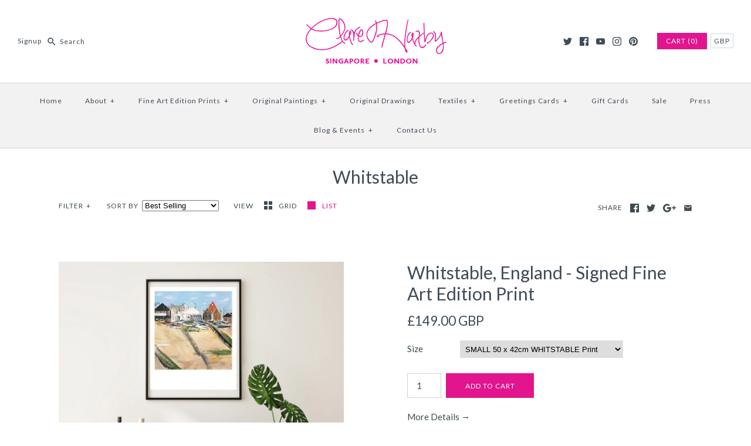

--- FILE ---
content_type: text/html; charset=utf-8
request_url: https://clarehaxby.com/collections/whitstable
body_size: 25218
content:
<!DOCTYPE html>
<html class="no-js">
<head><!--Content in content_for_header -->
<!--LayoutHub-Embed--><link rel="stylesheet" type="text/css" href="data:text/css;base64," media="all">
<!--LH--><!--/LayoutHub-Embed--><!-- Symmetry 3.0.10 -->
  <meta charset="UTF-8">
  <meta http-equiv="X-UA-Compatible" content="IE=edge,chrome=1">
  <meta name="viewport" content="width=device-width,initial-scale=1.0" />
  <meta name="theme-color" content="#e2148e">
  
  
  <link rel="shortcut icon" href="//clarehaxby.com/cdn/shop/files/CH.png?v=1613157151" type="image/png" />
  
  
  <title>
    Whitstable &ndash; Clare Haxby Studio
  </title>
  
  <link rel="canonical" href="https://clarehaxby.com/collections/whitstable" />
  
  
<meta property="og:site_name" content="Clare Haxby Studio" />

    <meta property="og:type" content="website" />
    
       <meta property="og:image" content="http://clarehaxby.com/cdn/shop/t/8/assets/logo.png?v=779" />
    
    

  
 



  <meta name="twitter:card" content="summary">



  
  



<link href="//fonts.googleapis.com/css?family=Lato:400,700|Lato:400,700|Merriweather:400,700|Lato:400,700|Lato:400,700" rel="stylesheet" type="text/css">

  
  <link href="//clarehaxby.com/cdn/shop/t/8/assets/styles.scss.css?v=47673501625253793911674755423" rel="stylesheet" type="text/css" media="all" />
  
  
  
  <script src="//ajax.googleapis.com/ajax/libs/jquery/1.8/jquery.min.js" type="text/javascript"></script>
  <script src="//clarehaxby.com/cdn/shopifycloud/storefront/assets/themes_support/api.jquery-7ab1a3a4.js" type="text/javascript"></script>
<script>
  Shopify.money_format = "\u003cspan class=money\u003e£{{amount}} GBP\u003c\/span\u003e";
  window.theme = window.theme || {};
  theme.money_format = "\u003cspan class=money\u003e£{{amount}} GBP\u003c\/span\u003e";
  theme.productData = {};
  document.documentElement.className = document.documentElement.className.replace('no-js', '');
</script>

  <script>window.performance && window.performance.mark && window.performance.mark('shopify.content_for_header.start');</script><meta id="shopify-digital-wallet" name="shopify-digital-wallet" content="/11871366/digital_wallets/dialog">
<link rel="alternate" type="application/atom+xml" title="Feed" href="/collections/whitstable.atom" />
<link rel="alternate" type="application/json+oembed" href="https://clarehaxby.com/collections/whitstable.oembed">
<script async="async" src="/checkouts/internal/preloads.js?locale=en-GB"></script>
<script id="shopify-features" type="application/json">{"accessToken":"90e582f68cebb6786260a2978806a87d","betas":["rich-media-storefront-analytics"],"domain":"clarehaxby.com","predictiveSearch":true,"shopId":11871366,"locale":"en"}</script>
<script>var Shopify = Shopify || {};
Shopify.shop = "clarehaxby.myshopify.com";
Shopify.locale = "en";
Shopify.currency = {"active":"GBP","rate":"1.0"};
Shopify.country = "GB";
Shopify.theme = {"name":"Symmetry - NEW APRIL 2017","id":170611028,"schema_name":"Symmetry","schema_version":"3.0.10","theme_store_id":568,"role":"main"};
Shopify.theme.handle = "null";
Shopify.theme.style = {"id":null,"handle":null};
Shopify.cdnHost = "clarehaxby.com/cdn";
Shopify.routes = Shopify.routes || {};
Shopify.routes.root = "/";</script>
<script type="module">!function(o){(o.Shopify=o.Shopify||{}).modules=!0}(window);</script>
<script>!function(o){function n(){var o=[];function n(){o.push(Array.prototype.slice.apply(arguments))}return n.q=o,n}var t=o.Shopify=o.Shopify||{};t.loadFeatures=n(),t.autoloadFeatures=n()}(window);</script>
<script id="shop-js-analytics" type="application/json">{"pageType":"collection"}</script>
<script defer="defer" async type="module" src="//clarehaxby.com/cdn/shopifycloud/shop-js/modules/v2/client.init-shop-cart-sync_BdyHc3Nr.en.esm.js"></script>
<script defer="defer" async type="module" src="//clarehaxby.com/cdn/shopifycloud/shop-js/modules/v2/chunk.common_Daul8nwZ.esm.js"></script>
<script type="module">
  await import("//clarehaxby.com/cdn/shopifycloud/shop-js/modules/v2/client.init-shop-cart-sync_BdyHc3Nr.en.esm.js");
await import("//clarehaxby.com/cdn/shopifycloud/shop-js/modules/v2/chunk.common_Daul8nwZ.esm.js");

  window.Shopify.SignInWithShop?.initShopCartSync?.({"fedCMEnabled":true,"windoidEnabled":true});

</script>
<script>(function() {
  var isLoaded = false;
  function asyncLoad() {
    if (isLoaded) return;
    isLoaded = true;
    var urls = ["\/\/shopify.privy.com\/widget.js?shop=clarehaxby.myshopify.com","https:\/\/chimpstatic.com\/mcjs-connected\/js\/users\/7de2a26827e7e9d4f3d8f69e4\/4759994d81f94ec8cd0543e3d.js?shop=clarehaxby.myshopify.com","https:\/\/ufe.helixo.co\/scripts\/sdk.min.js?shop=clarehaxby.myshopify.com","https:\/\/sdks.automizely.com\/conversions\/v1\/conversions.js?app_connection_id=520eb2a789b5460ea8dc941155549a47\u0026mapped_org_id=63950d6cf5933f7990961d116e6b4c11_v1\u0026shop=clarehaxby.myshopify.com","https:\/\/widgets.automizely.com\/loyalty\/v1\/main.js?connection_id=3ba10bd3c8a84d52b9a33ea7ebf3d3f9\u0026mapped_org_id=63950d6cf5933f7990961d116e6b4c11_v1\u0026shop=clarehaxby.myshopify.com","https:\/\/ecommerce-editor-connector.live.gelato.tech\/ecommerce-editor\/v1\/shopify.esm.js?c=66fea899-3b99-48e1-8aca-98170dd57459\u0026s=b173c2de-4dbf-43f2-9a07-c90174907f25\u0026shop=clarehaxby.myshopify.com","https:\/\/cdn.nfcube.com\/instafeed-813dcb10081aa2c3d6f8184287f53cb2.js?shop=clarehaxby.myshopify.com"];
    for (var i = 0; i < urls.length; i++) {
      var s = document.createElement('script');
      s.type = 'text/javascript';
      s.async = true;
      s.src = urls[i];
      var x = document.getElementsByTagName('script')[0];
      x.parentNode.insertBefore(s, x);
    }
  };
  if(window.attachEvent) {
    window.attachEvent('onload', asyncLoad);
  } else {
    window.addEventListener('load', asyncLoad, false);
  }
})();</script>
<script id="__st">var __st={"a":11871366,"offset":0,"reqid":"848d64a3-190d-442c-9577-f74664ed29b2-1768953099","pageurl":"clarehaxby.com\/collections\/whitstable","u":"13c9ff5f1122","p":"collection","rtyp":"collection","rid":396973506804};</script>
<script>window.ShopifyPaypalV4VisibilityTracking = true;</script>
<script id="captcha-bootstrap">!function(){'use strict';const t='contact',e='account',n='new_comment',o=[[t,t],['blogs',n],['comments',n],[t,'customer']],c=[[e,'customer_login'],[e,'guest_login'],[e,'recover_customer_password'],[e,'create_customer']],r=t=>t.map((([t,e])=>`form[action*='/${t}']:not([data-nocaptcha='true']) input[name='form_type'][value='${e}']`)).join(','),a=t=>()=>t?[...document.querySelectorAll(t)].map((t=>t.form)):[];function s(){const t=[...o],e=r(t);return a(e)}const i='password',u='form_key',d=['recaptcha-v3-token','g-recaptcha-response','h-captcha-response',i],f=()=>{try{return window.sessionStorage}catch{return}},m='__shopify_v',_=t=>t.elements[u];function p(t,e,n=!1){try{const o=window.sessionStorage,c=JSON.parse(o.getItem(e)),{data:r}=function(t){const{data:e,action:n}=t;return t[m]||n?{data:e,action:n}:{data:t,action:n}}(c);for(const[e,n]of Object.entries(r))t.elements[e]&&(t.elements[e].value=n);n&&o.removeItem(e)}catch(o){console.error('form repopulation failed',{error:o})}}const l='form_type',E='cptcha';function T(t){t.dataset[E]=!0}const w=window,h=w.document,L='Shopify',v='ce_forms',y='captcha';let A=!1;((t,e)=>{const n=(g='f06e6c50-85a8-45c8-87d0-21a2b65856fe',I='https://cdn.shopify.com/shopifycloud/storefront-forms-hcaptcha/ce_storefront_forms_captcha_hcaptcha.v1.5.2.iife.js',D={infoText:'Protected by hCaptcha',privacyText:'Privacy',termsText:'Terms'},(t,e,n)=>{const o=w[L][v],c=o.bindForm;if(c)return c(t,g,e,D).then(n);var r;o.q.push([[t,g,e,D],n]),r=I,A||(h.body.append(Object.assign(h.createElement('script'),{id:'captcha-provider',async:!0,src:r})),A=!0)});var g,I,D;w[L]=w[L]||{},w[L][v]=w[L][v]||{},w[L][v].q=[],w[L][y]=w[L][y]||{},w[L][y].protect=function(t,e){n(t,void 0,e),T(t)},Object.freeze(w[L][y]),function(t,e,n,w,h,L){const[v,y,A,g]=function(t,e,n){const i=e?o:[],u=t?c:[],d=[...i,...u],f=r(d),m=r(i),_=r(d.filter((([t,e])=>n.includes(e))));return[a(f),a(m),a(_),s()]}(w,h,L),I=t=>{const e=t.target;return e instanceof HTMLFormElement?e:e&&e.form},D=t=>v().includes(t);t.addEventListener('submit',(t=>{const e=I(t);if(!e)return;const n=D(e)&&!e.dataset.hcaptchaBound&&!e.dataset.recaptchaBound,o=_(e),c=g().includes(e)&&(!o||!o.value);(n||c)&&t.preventDefault(),c&&!n&&(function(t){try{if(!f())return;!function(t){const e=f();if(!e)return;const n=_(t);if(!n)return;const o=n.value;o&&e.removeItem(o)}(t);const e=Array.from(Array(32),(()=>Math.random().toString(36)[2])).join('');!function(t,e){_(t)||t.append(Object.assign(document.createElement('input'),{type:'hidden',name:u})),t.elements[u].value=e}(t,e),function(t,e){const n=f();if(!n)return;const o=[...t.querySelectorAll(`input[type='${i}']`)].map((({name:t})=>t)),c=[...d,...o],r={};for(const[a,s]of new FormData(t).entries())c.includes(a)||(r[a]=s);n.setItem(e,JSON.stringify({[m]:1,action:t.action,data:r}))}(t,e)}catch(e){console.error('failed to persist form',e)}}(e),e.submit())}));const S=(t,e)=>{t&&!t.dataset[E]&&(n(t,e.some((e=>e===t))),T(t))};for(const o of['focusin','change'])t.addEventListener(o,(t=>{const e=I(t);D(e)&&S(e,y())}));const B=e.get('form_key'),M=e.get(l),P=B&&M;t.addEventListener('DOMContentLoaded',(()=>{const t=y();if(P)for(const e of t)e.elements[l].value===M&&p(e,B);[...new Set([...A(),...v().filter((t=>'true'===t.dataset.shopifyCaptcha))])].forEach((e=>S(e,t)))}))}(h,new URLSearchParams(w.location.search),n,t,e,['guest_login'])})(!0,!0)}();</script>
<script integrity="sha256-4kQ18oKyAcykRKYeNunJcIwy7WH5gtpwJnB7kiuLZ1E=" data-source-attribution="shopify.loadfeatures" defer="defer" src="//clarehaxby.com/cdn/shopifycloud/storefront/assets/storefront/load_feature-a0a9edcb.js" crossorigin="anonymous"></script>
<script data-source-attribution="shopify.dynamic_checkout.dynamic.init">var Shopify=Shopify||{};Shopify.PaymentButton=Shopify.PaymentButton||{isStorefrontPortableWallets:!0,init:function(){window.Shopify.PaymentButton.init=function(){};var t=document.createElement("script");t.src="https://clarehaxby.com/cdn/shopifycloud/portable-wallets/latest/portable-wallets.en.js",t.type="module",document.head.appendChild(t)}};
</script>
<script data-source-attribution="shopify.dynamic_checkout.buyer_consent">
  function portableWalletsHideBuyerConsent(e){var t=document.getElementById("shopify-buyer-consent"),n=document.getElementById("shopify-subscription-policy-button");t&&n&&(t.classList.add("hidden"),t.setAttribute("aria-hidden","true"),n.removeEventListener("click",e))}function portableWalletsShowBuyerConsent(e){var t=document.getElementById("shopify-buyer-consent"),n=document.getElementById("shopify-subscription-policy-button");t&&n&&(t.classList.remove("hidden"),t.removeAttribute("aria-hidden"),n.addEventListener("click",e))}window.Shopify?.PaymentButton&&(window.Shopify.PaymentButton.hideBuyerConsent=portableWalletsHideBuyerConsent,window.Shopify.PaymentButton.showBuyerConsent=portableWalletsShowBuyerConsent);
</script>
<script data-source-attribution="shopify.dynamic_checkout.cart.bootstrap">document.addEventListener("DOMContentLoaded",(function(){function t(){return document.querySelector("shopify-accelerated-checkout-cart, shopify-accelerated-checkout")}if(t())Shopify.PaymentButton.init();else{new MutationObserver((function(e,n){t()&&(Shopify.PaymentButton.init(),n.disconnect())})).observe(document.body,{childList:!0,subtree:!0})}}));
</script>
<link id="shopify-accelerated-checkout-styles" rel="stylesheet" media="screen" href="https://clarehaxby.com/cdn/shopifycloud/portable-wallets/latest/accelerated-checkout-backwards-compat.css" crossorigin="anonymous">
<style id="shopify-accelerated-checkout-cart">
        #shopify-buyer-consent {
  margin-top: 1em;
  display: inline-block;
  width: 100%;
}

#shopify-buyer-consent.hidden {
  display: none;
}

#shopify-subscription-policy-button {
  background: none;
  border: none;
  padding: 0;
  text-decoration: underline;
  font-size: inherit;
  cursor: pointer;
}

#shopify-subscription-policy-button::before {
  box-shadow: none;
}

      </style>

<script>window.performance && window.performance.mark && window.performance.mark('shopify.content_for_header.end');</script>

  <script>
        window.zoorixCartData = {
          currency: "GBP",
          currency_symbol: "£",
          
          original_total_price: 0,
          total_discount: 0,
          item_count: 0,
          items: [
              
          ]
       	  
        }
</script>

    <script>
    
      
    window.ufeStore = {
      collections: [],
      tags: ''.split(','),
      selectedVariantId: null,
      moneyFormat: "\u003cspan class=money\u003e£{{amount}} GBP\u003c\/span\u003e",
      moneyFormatWithCurrency: "\u003cspan class=money\u003e£{{amount}} GBP\u003c\/span\u003e",
      currency: "GBP",
      customerId: null,
      productAvailable: null,
      productMapping: []
    }
    
    
      window.ufeStore.cartTotal = 0;
      
    
    
    
    window.isUfeInstalled = true;
    function ufeScriptLoader(scriptUrl) {
        var element = document.createElement('script');
        element.src = scriptUrl;
        element.type = 'text/javascript';
        document.getElementsByTagName('head')[0].appendChild(element);
    }
    if(window.isUfeInstalled) console.log('%c UFE: Funnel Engines ⚡️ Full Throttle  🦾😎!', 'font-weight: bold; letter-spacing: 2px; font-family: system-ui, -apple-system, BlinkMacSystemFont, "Segoe UI", "Roboto", "Oxygen", "Ubuntu", Arial, sans-serif;font-size: 20px;color: rgb(25, 124, 255); text-shadow: 2px 2px 0 rgb(62, 246, 255)');
    if(!('noModule' in HTMLScriptElement.prototype) && window.isUfeInstalled) {
        ufeScriptLoader('https://ufe.helixo.co/scripts/sdk.es5.min.js');
        console.log('UFE: ES5 Script Loading');
    }
    </script>
    
    <script async src="https://ufe.helixo.co/scripts/sdk.min.js?shop=clarehaxby.myshopify.com"></script>
     

<script>window.__pagefly_analytics_settings__ = {"acceptTracking":true};</script>
 <link href="https://monorail-edge.shopifysvc.com" rel="dns-prefetch">
<script>(function(){if ("sendBeacon" in navigator && "performance" in window) {try {var session_token_from_headers = performance.getEntriesByType('navigation')[0].serverTiming.find(x => x.name == '_s').description;} catch {var session_token_from_headers = undefined;}var session_cookie_matches = document.cookie.match(/_shopify_s=([^;]*)/);var session_token_from_cookie = session_cookie_matches && session_cookie_matches.length === 2 ? session_cookie_matches[1] : "";var session_token = session_token_from_headers || session_token_from_cookie || "";function handle_abandonment_event(e) {var entries = performance.getEntries().filter(function(entry) {return /monorail-edge.shopifysvc.com/.test(entry.name);});if (!window.abandonment_tracked && entries.length === 0) {window.abandonment_tracked = true;var currentMs = Date.now();var navigation_start = performance.timing.navigationStart;var payload = {shop_id: 11871366,url: window.location.href,navigation_start,duration: currentMs - navigation_start,session_token,page_type: "collection"};window.navigator.sendBeacon("https://monorail-edge.shopifysvc.com/v1/produce", JSON.stringify({schema_id: "online_store_buyer_site_abandonment/1.1",payload: payload,metadata: {event_created_at_ms: currentMs,event_sent_at_ms: currentMs}}));}}window.addEventListener('pagehide', handle_abandonment_event);}}());</script>
<script id="web-pixels-manager-setup">(function e(e,d,r,n,o){if(void 0===o&&(o={}),!Boolean(null===(a=null===(i=window.Shopify)||void 0===i?void 0:i.analytics)||void 0===a?void 0:a.replayQueue)){var i,a;window.Shopify=window.Shopify||{};var t=window.Shopify;t.analytics=t.analytics||{};var s=t.analytics;s.replayQueue=[],s.publish=function(e,d,r){return s.replayQueue.push([e,d,r]),!0};try{self.performance.mark("wpm:start")}catch(e){}var l=function(){var e={modern:/Edge?\/(1{2}[4-9]|1[2-9]\d|[2-9]\d{2}|\d{4,})\.\d+(\.\d+|)|Firefox\/(1{2}[4-9]|1[2-9]\d|[2-9]\d{2}|\d{4,})\.\d+(\.\d+|)|Chrom(ium|e)\/(9{2}|\d{3,})\.\d+(\.\d+|)|(Maci|X1{2}).+ Version\/(15\.\d+|(1[6-9]|[2-9]\d|\d{3,})\.\d+)([,.]\d+|)( \(\w+\)|)( Mobile\/\w+|) Safari\/|Chrome.+OPR\/(9{2}|\d{3,})\.\d+\.\d+|(CPU[ +]OS|iPhone[ +]OS|CPU[ +]iPhone|CPU IPhone OS|CPU iPad OS)[ +]+(15[._]\d+|(1[6-9]|[2-9]\d|\d{3,})[._]\d+)([._]\d+|)|Android:?[ /-](13[3-9]|1[4-9]\d|[2-9]\d{2}|\d{4,})(\.\d+|)(\.\d+|)|Android.+Firefox\/(13[5-9]|1[4-9]\d|[2-9]\d{2}|\d{4,})\.\d+(\.\d+|)|Android.+Chrom(ium|e)\/(13[3-9]|1[4-9]\d|[2-9]\d{2}|\d{4,})\.\d+(\.\d+|)|SamsungBrowser\/([2-9]\d|\d{3,})\.\d+/,legacy:/Edge?\/(1[6-9]|[2-9]\d|\d{3,})\.\d+(\.\d+|)|Firefox\/(5[4-9]|[6-9]\d|\d{3,})\.\d+(\.\d+|)|Chrom(ium|e)\/(5[1-9]|[6-9]\d|\d{3,})\.\d+(\.\d+|)([\d.]+$|.*Safari\/(?![\d.]+ Edge\/[\d.]+$))|(Maci|X1{2}).+ Version\/(10\.\d+|(1[1-9]|[2-9]\d|\d{3,})\.\d+)([,.]\d+|)( \(\w+\)|)( Mobile\/\w+|) Safari\/|Chrome.+OPR\/(3[89]|[4-9]\d|\d{3,})\.\d+\.\d+|(CPU[ +]OS|iPhone[ +]OS|CPU[ +]iPhone|CPU IPhone OS|CPU iPad OS)[ +]+(10[._]\d+|(1[1-9]|[2-9]\d|\d{3,})[._]\d+)([._]\d+|)|Android:?[ /-](13[3-9]|1[4-9]\d|[2-9]\d{2}|\d{4,})(\.\d+|)(\.\d+|)|Mobile Safari.+OPR\/([89]\d|\d{3,})\.\d+\.\d+|Android.+Firefox\/(13[5-9]|1[4-9]\d|[2-9]\d{2}|\d{4,})\.\d+(\.\d+|)|Android.+Chrom(ium|e)\/(13[3-9]|1[4-9]\d|[2-9]\d{2}|\d{4,})\.\d+(\.\d+|)|Android.+(UC? ?Browser|UCWEB|U3)[ /]?(15\.([5-9]|\d{2,})|(1[6-9]|[2-9]\d|\d{3,})\.\d+)\.\d+|SamsungBrowser\/(5\.\d+|([6-9]|\d{2,})\.\d+)|Android.+MQ{2}Browser\/(14(\.(9|\d{2,})|)|(1[5-9]|[2-9]\d|\d{3,})(\.\d+|))(\.\d+|)|K[Aa][Ii]OS\/(3\.\d+|([4-9]|\d{2,})\.\d+)(\.\d+|)/},d=e.modern,r=e.legacy,n=navigator.userAgent;return n.match(d)?"modern":n.match(r)?"legacy":"unknown"}(),u="modern"===l?"modern":"legacy",c=(null!=n?n:{modern:"",legacy:""})[u],f=function(e){return[e.baseUrl,"/wpm","/b",e.hashVersion,"modern"===e.buildTarget?"m":"l",".js"].join("")}({baseUrl:d,hashVersion:r,buildTarget:u}),m=function(e){var d=e.version,r=e.bundleTarget,n=e.surface,o=e.pageUrl,i=e.monorailEndpoint;return{emit:function(e){var a=e.status,t=e.errorMsg,s=(new Date).getTime(),l=JSON.stringify({metadata:{event_sent_at_ms:s},events:[{schema_id:"web_pixels_manager_load/3.1",payload:{version:d,bundle_target:r,page_url:o,status:a,surface:n,error_msg:t},metadata:{event_created_at_ms:s}}]});if(!i)return console&&console.warn&&console.warn("[Web Pixels Manager] No Monorail endpoint provided, skipping logging."),!1;try{return self.navigator.sendBeacon.bind(self.navigator)(i,l)}catch(e){}var u=new XMLHttpRequest;try{return u.open("POST",i,!0),u.setRequestHeader("Content-Type","text/plain"),u.send(l),!0}catch(e){return console&&console.warn&&console.warn("[Web Pixels Manager] Got an unhandled error while logging to Monorail."),!1}}}}({version:r,bundleTarget:l,surface:e.surface,pageUrl:self.location.href,monorailEndpoint:e.monorailEndpoint});try{o.browserTarget=l,function(e){var d=e.src,r=e.async,n=void 0===r||r,o=e.onload,i=e.onerror,a=e.sri,t=e.scriptDataAttributes,s=void 0===t?{}:t,l=document.createElement("script"),u=document.querySelector("head"),c=document.querySelector("body");if(l.async=n,l.src=d,a&&(l.integrity=a,l.crossOrigin="anonymous"),s)for(var f in s)if(Object.prototype.hasOwnProperty.call(s,f))try{l.dataset[f]=s[f]}catch(e){}if(o&&l.addEventListener("load",o),i&&l.addEventListener("error",i),u)u.appendChild(l);else{if(!c)throw new Error("Did not find a head or body element to append the script");c.appendChild(l)}}({src:f,async:!0,onload:function(){if(!function(){var e,d;return Boolean(null===(d=null===(e=window.Shopify)||void 0===e?void 0:e.analytics)||void 0===d?void 0:d.initialized)}()){var d=window.webPixelsManager.init(e)||void 0;if(d){var r=window.Shopify.analytics;r.replayQueue.forEach((function(e){var r=e[0],n=e[1],o=e[2];d.publishCustomEvent(r,n,o)})),r.replayQueue=[],r.publish=d.publishCustomEvent,r.visitor=d.visitor,r.initialized=!0}}},onerror:function(){return m.emit({status:"failed",errorMsg:"".concat(f," has failed to load")})},sri:function(e){var d=/^sha384-[A-Za-z0-9+/=]+$/;return"string"==typeof e&&d.test(e)}(c)?c:"",scriptDataAttributes:o}),m.emit({status:"loading"})}catch(e){m.emit({status:"failed",errorMsg:(null==e?void 0:e.message)||"Unknown error"})}}})({shopId: 11871366,storefrontBaseUrl: "https://clarehaxby.com",extensionsBaseUrl: "https://extensions.shopifycdn.com/cdn/shopifycloud/web-pixels-manager",monorailEndpoint: "https://monorail-edge.shopifysvc.com/unstable/produce_batch",surface: "storefront-renderer",enabledBetaFlags: ["2dca8a86"],webPixelsConfigList: [{"id":"1741685116","configuration":"{\"hashed_organization_id\":\"63950d6cf5933f7990961d116e6b4c11_v1\",\"app_key\":\"clarehaxby\",\"allow_collect_personal_data\":\"true\"}","eventPayloadVersion":"v1","runtimeContext":"STRICT","scriptVersion":"6f6660f15c595d517f203f6e1abcb171","type":"APP","apiClientId":2814809,"privacyPurposes":["ANALYTICS","MARKETING","SALE_OF_DATA"],"dataSharingAdjustments":{"protectedCustomerApprovalScopes":["read_customer_address","read_customer_email","read_customer_name","read_customer_personal_data","read_customer_phone"]}},{"id":"1740112252","configuration":"{\"hashed_organization_id\":\"63950d6cf5933f7990961d116e6b4c11_v1\",\"app_key\":\"clarehaxby\",\"allow_collect_personal_data\":\"true\",\"connection_id\":\"3ba10bd3c8a84d52b9a33ea7ebf3d3f9\"}","eventPayloadVersion":"v1","runtimeContext":"STRICT","scriptVersion":"8233cc3bf0000f3e23302205971396c1","type":"APP","apiClientId":5362669,"privacyPurposes":["ANALYTICS","MARKETING","SALE_OF_DATA"],"dataSharingAdjustments":{"protectedCustomerApprovalScopes":["read_customer_address","read_customer_email","read_customer_name","read_customer_personal_data","read_customer_phone"]}},{"id":"225542388","configuration":"{\"pixel_id\":\"426901088456999\",\"pixel_type\":\"facebook_pixel\",\"metaapp_system_user_token\":\"-\"}","eventPayloadVersion":"v1","runtimeContext":"OPEN","scriptVersion":"ca16bc87fe92b6042fbaa3acc2fbdaa6","type":"APP","apiClientId":2329312,"privacyPurposes":["ANALYTICS","MARKETING","SALE_OF_DATA"],"dataSharingAdjustments":{"protectedCustomerApprovalScopes":["read_customer_address","read_customer_email","read_customer_name","read_customer_personal_data","read_customer_phone"]}},{"id":"153583996","eventPayloadVersion":"v1","runtimeContext":"LAX","scriptVersion":"1","type":"CUSTOM","privacyPurposes":["MARKETING"],"name":"Meta pixel (migrated)"},{"id":"162300284","eventPayloadVersion":"v1","runtimeContext":"LAX","scriptVersion":"1","type":"CUSTOM","privacyPurposes":["ANALYTICS"],"name":"Google Analytics tag (migrated)"},{"id":"shopify-app-pixel","configuration":"{}","eventPayloadVersion":"v1","runtimeContext":"STRICT","scriptVersion":"0450","apiClientId":"shopify-pixel","type":"APP","privacyPurposes":["ANALYTICS","MARKETING"]},{"id":"shopify-custom-pixel","eventPayloadVersion":"v1","runtimeContext":"LAX","scriptVersion":"0450","apiClientId":"shopify-pixel","type":"CUSTOM","privacyPurposes":["ANALYTICS","MARKETING"]}],isMerchantRequest: false,initData: {"shop":{"name":"Clare Haxby Studio","paymentSettings":{"currencyCode":"GBP"},"myshopifyDomain":"clarehaxby.myshopify.com","countryCode":"GB","storefrontUrl":"https:\/\/clarehaxby.com"},"customer":null,"cart":null,"checkout":null,"productVariants":[],"purchasingCompany":null},},"https://clarehaxby.com/cdn","fcfee988w5aeb613cpc8e4bc33m6693e112",{"modern":"","legacy":""},{"shopId":"11871366","storefrontBaseUrl":"https:\/\/clarehaxby.com","extensionBaseUrl":"https:\/\/extensions.shopifycdn.com\/cdn\/shopifycloud\/web-pixels-manager","surface":"storefront-renderer","enabledBetaFlags":"[\"2dca8a86\"]","isMerchantRequest":"false","hashVersion":"fcfee988w5aeb613cpc8e4bc33m6693e112","publish":"custom","events":"[[\"page_viewed\",{}],[\"collection_viewed\",{\"collection\":{\"id\":\"396973506804\",\"title\":\"Whitstable\",\"productVariants\":[{\"price\":{\"amount\":149.0,\"currencyCode\":\"GBP\"},\"product\":{\"title\":\"Whitstable, England - Signed Fine Art Edition Print\",\"vendor\":\"Clare Haxby Studio\",\"id\":\"7601752178932\",\"untranslatedTitle\":\"Whitstable, England - Signed Fine Art Edition Print\",\"url\":\"\/products\/whitstable-england-fine-art-edition-print\",\"type\":\"Fine Art Edition Print\"},\"id\":\"42553237962996\",\"image\":{\"src\":\"\/\/clarehaxby.com\/cdn\/shop\/products\/WhitstablePrintLifestyleshotforwebsite.jpg?v=1647530054\"},\"sku\":\"\",\"title\":\"SMALL 50 x 42cm  WHITSTABLE Print\",\"untranslatedTitle\":\"SMALL 50 x 42cm  WHITSTABLE Print\"},{\"price\":{\"amount\":1500.0,\"currencyCode\":\"GBP\"},\"product\":{\"title\":\"Whitstable, England - Original Painting on Canvas\",\"vendor\":\"Clare Haxby Studio\",\"id\":\"7601726718196\",\"untranslatedTitle\":\"Whitstable, England - Original Painting on Canvas\",\"url\":\"\/products\/whitstable-england\",\"type\":\"Original Painting\"},\"id\":\"42550562652404\",\"image\":{\"src\":\"\/\/clarehaxby.com\/cdn\/shop\/products\/WEBCorrectSpelling1MBWhitstablepaintinginsitu.jpg?v=1647532692\"},\"sku\":\"\",\"title\":\"Default Title\",\"untranslatedTitle\":\"Default Title\"}]}}]]"});</script><script>
  window.ShopifyAnalytics = window.ShopifyAnalytics || {};
  window.ShopifyAnalytics.meta = window.ShopifyAnalytics.meta || {};
  window.ShopifyAnalytics.meta.currency = 'GBP';
  var meta = {"products":[{"id":7601752178932,"gid":"gid:\/\/shopify\/Product\/7601752178932","vendor":"Clare Haxby Studio","type":"Fine Art Edition Print","handle":"whitstable-england-fine-art-edition-print","variants":[{"id":42553237962996,"price":14900,"name":"Whitstable, England - Signed Fine Art Edition Print - SMALL 50 x 42cm  WHITSTABLE Print","public_title":"SMALL 50 x 42cm  WHITSTABLE Print","sku":""},{"id":42567823294708,"price":28500,"name":"Whitstable, England - Signed Fine Art Edition Print - LARGE  70 x 59.4cm WHITSTABLE Print","public_title":"LARGE  70 x 59.4cm WHITSTABLE Print","sku":""}],"remote":false},{"id":7601726718196,"gid":"gid:\/\/shopify\/Product\/7601726718196","vendor":"Clare Haxby Studio","type":"Original Painting","handle":"whitstable-england","variants":[{"id":42550562652404,"price":150000,"name":"Whitstable, England - Original Painting on Canvas","public_title":null,"sku":""}],"remote":false}],"page":{"pageType":"collection","resourceType":"collection","resourceId":396973506804,"requestId":"848d64a3-190d-442c-9577-f74664ed29b2-1768953099"}};
  for (var attr in meta) {
    window.ShopifyAnalytics.meta[attr] = meta[attr];
  }
</script>
<script class="analytics">
  (function () {
    var customDocumentWrite = function(content) {
      var jquery = null;

      if (window.jQuery) {
        jquery = window.jQuery;
      } else if (window.Checkout && window.Checkout.$) {
        jquery = window.Checkout.$;
      }

      if (jquery) {
        jquery('body').append(content);
      }
    };

    var hasLoggedConversion = function(token) {
      if (token) {
        return document.cookie.indexOf('loggedConversion=' + token) !== -1;
      }
      return false;
    }

    var setCookieIfConversion = function(token) {
      if (token) {
        var twoMonthsFromNow = new Date(Date.now());
        twoMonthsFromNow.setMonth(twoMonthsFromNow.getMonth() + 2);

        document.cookie = 'loggedConversion=' + token + '; expires=' + twoMonthsFromNow;
      }
    }

    var trekkie = window.ShopifyAnalytics.lib = window.trekkie = window.trekkie || [];
    if (trekkie.integrations) {
      return;
    }
    trekkie.methods = [
      'identify',
      'page',
      'ready',
      'track',
      'trackForm',
      'trackLink'
    ];
    trekkie.factory = function(method) {
      return function() {
        var args = Array.prototype.slice.call(arguments);
        args.unshift(method);
        trekkie.push(args);
        return trekkie;
      };
    };
    for (var i = 0; i < trekkie.methods.length; i++) {
      var key = trekkie.methods[i];
      trekkie[key] = trekkie.factory(key);
    }
    trekkie.load = function(config) {
      trekkie.config = config || {};
      trekkie.config.initialDocumentCookie = document.cookie;
      var first = document.getElementsByTagName('script')[0];
      var script = document.createElement('script');
      script.type = 'text/javascript';
      script.onerror = function(e) {
        var scriptFallback = document.createElement('script');
        scriptFallback.type = 'text/javascript';
        scriptFallback.onerror = function(error) {
                var Monorail = {
      produce: function produce(monorailDomain, schemaId, payload) {
        var currentMs = new Date().getTime();
        var event = {
          schema_id: schemaId,
          payload: payload,
          metadata: {
            event_created_at_ms: currentMs,
            event_sent_at_ms: currentMs
          }
        };
        return Monorail.sendRequest("https://" + monorailDomain + "/v1/produce", JSON.stringify(event));
      },
      sendRequest: function sendRequest(endpointUrl, payload) {
        // Try the sendBeacon API
        if (window && window.navigator && typeof window.navigator.sendBeacon === 'function' && typeof window.Blob === 'function' && !Monorail.isIos12()) {
          var blobData = new window.Blob([payload], {
            type: 'text/plain'
          });

          if (window.navigator.sendBeacon(endpointUrl, blobData)) {
            return true;
          } // sendBeacon was not successful

        } // XHR beacon

        var xhr = new XMLHttpRequest();

        try {
          xhr.open('POST', endpointUrl);
          xhr.setRequestHeader('Content-Type', 'text/plain');
          xhr.send(payload);
        } catch (e) {
          console.log(e);
        }

        return false;
      },
      isIos12: function isIos12() {
        return window.navigator.userAgent.lastIndexOf('iPhone; CPU iPhone OS 12_') !== -1 || window.navigator.userAgent.lastIndexOf('iPad; CPU OS 12_') !== -1;
      }
    };
    Monorail.produce('monorail-edge.shopifysvc.com',
      'trekkie_storefront_load_errors/1.1',
      {shop_id: 11871366,
      theme_id: 170611028,
      app_name: "storefront",
      context_url: window.location.href,
      source_url: "//clarehaxby.com/cdn/s/trekkie.storefront.cd680fe47e6c39ca5d5df5f0a32d569bc48c0f27.min.js"});

        };
        scriptFallback.async = true;
        scriptFallback.src = '//clarehaxby.com/cdn/s/trekkie.storefront.cd680fe47e6c39ca5d5df5f0a32d569bc48c0f27.min.js';
        first.parentNode.insertBefore(scriptFallback, first);
      };
      script.async = true;
      script.src = '//clarehaxby.com/cdn/s/trekkie.storefront.cd680fe47e6c39ca5d5df5f0a32d569bc48c0f27.min.js';
      first.parentNode.insertBefore(script, first);
    };
    trekkie.load(
      {"Trekkie":{"appName":"storefront","development":false,"defaultAttributes":{"shopId":11871366,"isMerchantRequest":null,"themeId":170611028,"themeCityHash":"7479645227100600067","contentLanguage":"en","currency":"GBP","eventMetadataId":"a2f16a0e-2b40-4979-a43e-6a8fdc53faa4"},"isServerSideCookieWritingEnabled":true,"monorailRegion":"shop_domain","enabledBetaFlags":["65f19447"]},"Session Attribution":{},"S2S":{"facebookCapiEnabled":true,"source":"trekkie-storefront-renderer","apiClientId":580111}}
    );

    var loaded = false;
    trekkie.ready(function() {
      if (loaded) return;
      loaded = true;

      window.ShopifyAnalytics.lib = window.trekkie;

      var originalDocumentWrite = document.write;
      document.write = customDocumentWrite;
      try { window.ShopifyAnalytics.merchantGoogleAnalytics.call(this); } catch(error) {};
      document.write = originalDocumentWrite;

      window.ShopifyAnalytics.lib.page(null,{"pageType":"collection","resourceType":"collection","resourceId":396973506804,"requestId":"848d64a3-190d-442c-9577-f74664ed29b2-1768953099","shopifyEmitted":true});

      var match = window.location.pathname.match(/checkouts\/(.+)\/(thank_you|post_purchase)/)
      var token = match? match[1]: undefined;
      if (!hasLoggedConversion(token)) {
        setCookieIfConversion(token);
        window.ShopifyAnalytics.lib.track("Viewed Product Category",{"currency":"GBP","category":"Collection: whitstable","collectionName":"whitstable","collectionId":396973506804,"nonInteraction":true},undefined,undefined,{"shopifyEmitted":true});
      }
    });


        var eventsListenerScript = document.createElement('script');
        eventsListenerScript.async = true;
        eventsListenerScript.src = "//clarehaxby.com/cdn/shopifycloud/storefront/assets/shop_events_listener-3da45d37.js";
        document.getElementsByTagName('head')[0].appendChild(eventsListenerScript);

})();</script>
  <script>
  if (!window.ga || (window.ga && typeof window.ga !== 'function')) {
    window.ga = function ga() {
      (window.ga.q = window.ga.q || []).push(arguments);
      if (window.Shopify && window.Shopify.analytics && typeof window.Shopify.analytics.publish === 'function') {
        window.Shopify.analytics.publish("ga_stub_called", {}, {sendTo: "google_osp_migration"});
      }
      console.error("Shopify's Google Analytics stub called with:", Array.from(arguments), "\nSee https://help.shopify.com/manual/promoting-marketing/pixels/pixel-migration#google for more information.");
    };
    if (window.Shopify && window.Shopify.analytics && typeof window.Shopify.analytics.publish === 'function') {
      window.Shopify.analytics.publish("ga_stub_initialized", {}, {sendTo: "google_osp_migration"});
    }
  }
</script>
<script
  defer
  src="https://clarehaxby.com/cdn/shopifycloud/perf-kit/shopify-perf-kit-3.0.4.min.js"
  data-application="storefront-renderer"
  data-shop-id="11871366"
  data-render-region="gcp-us-east1"
  data-page-type="collection"
  data-theme-instance-id="170611028"
  data-theme-name="Symmetry"
  data-theme-version="3.0.10"
  data-monorail-region="shop_domain"
  data-resource-timing-sampling-rate="10"
  data-shs="true"
  data-shs-beacon="true"
  data-shs-export-with-fetch="true"
  data-shs-logs-sample-rate="1"
  data-shs-beacon-endpoint="https://clarehaxby.com/api/collect"
></script>
</head> 

<body class="template-collection">
  
  <div id="shopify-section-header" class="shopify-section"><style type="text/css">
  .logo img {
    width: 250px;
  }
</style>



<div data-section-type="header">
  <div id="pageheader">

    

    <div id="mobile-header" class="cf">
      <button class="notabutton mobile-nav-toggle"><span></span><span></span><span></span></button>
      
    <div class="logo">
      <a href="/" title="Clare Haxby Studio">
        
        
        <img src="//clarehaxby.com/cdn/shop/files/clare-haxby-logo-shopify_500x.png?v=1613157151" alt="" />
        
      </a>
    </div><!-- /#logo -->
    
      <a href="/cart" class="cart-count button">
        <svg fill="#000000" height="24" viewBox="0 0 24 24" width="24" xmlns="http://www.w3.org/2000/svg">
  <title>Cart</title>
  <path d="M0 0h24v24H0z" fill="none"/>
  <path d="M17.21 9l-4.38-6.56c-.19-.28-.51-.42-.83-.42-.32 0-.64.14-.83.43L6.79 9H2c-.55 0-1 .45-1 1 0 .09.01.18.04.27l2.54 9.27c.23.84 1 1.46 1.92 1.46h13c.92 0 1.69-.62 1.93-1.46l2.54-9.27L23 10c0-.55-.45-1-1-1h-4.79zM9 9l3-4.4L15 9H9zm3 8c-1.1 0-2-.9-2-2s.9-2 2-2 2 .9 2 2-.9 2-2 2z"/>
</svg> <span class="beside-svg">(0)</span>
      </a>
    </div>

    <div class="logo-area logo-pos- cf">

      <div class="container">
    <div class="logo">
      <a href="/" title="Clare Haxby Studio">
        
        
        <img src="//clarehaxby.com/cdn/shop/files/clare-haxby-logo-shopify_500x.png?v=1613157151" alt="" />
        
      </a>
    </div><!-- /#logo -->
    </div>

      <div class="util-area">
        <div class="search-box elegant-input">
          
          <div class="signup-reveal-area">
            <a class="signup-reveal" href="#">Signup</a>
            



<div class="signup-form-cont">
  <div class="signup-form">
    
    <form method="post" action="/contact#contact_form" id="contact_form" accept-charset="UTF-8" class="contact-form"><input type="hidden" name="form_type" value="customer" /><input type="hidden" name="utf8" value="✓" />
    
    <input type="hidden" id="contact_tags" name="contact[tags]" value="prospect,newsletter"/>
    <label for="mailinglist_email">Signup for our newsletters</label>
    <span class="input-block">
      <input type="email" placeholder="Email Address" class="required" value="" id="mailinglist_email" name="contact[email]" /><button class="compact" type="submit"><svg fill="#000000" height="24" viewBox="0 0 24 24" width="24" xmlns="http://www.w3.org/2000/svg">
  <title>Right</title>
  <path d="M8.59 16.34l4.58-4.59-4.58-4.59L10 5.75l6 6-6 6z"/><path d="M0-.25h24v24H0z" fill="none"/>
</svg></button>
    </span>
    
    
    </form>
    
    
  </div>
</div>
          </div>
          

          <form class="search-form" action="/search" method="get">
            <svg fill="#000000" height="24" viewBox="0 0 24 24" width="24" xmlns="http://www.w3.org/2000/svg">
  <title>Search</title>
  <path d="M15.5 14h-.79l-.28-.27C15.41 12.59 16 11.11 16 9.5 16 5.91 13.09 3 9.5 3S3 5.91 3 9.5 5.91 16 9.5 16c1.61 0 3.09-.59 4.23-1.57l.27.28v.79l5 4.99L20.49 19l-4.99-5zm-6 0C7.01 14 5 11.99 5 9.5S7.01 5 9.5 5 14 7.01 14 9.5 11.99 14 9.5 14z"/>
  <path d="M0 0h24v24H0z" fill="none"/>
</svg>
            <input type="text" name="q" placeholder="Search" autocomplete="off"/>
            <input type="submit" value="&rarr;" />
            <input type="hidden" name="type" value="product,article,page" />
          </form>
        </div>

        <div class="utils">
          
          <div class="social-links">
  <ul>
    
    <li><a title="Twitter" class="twitter" target="_blank" href="https://twitter.com/ClareHaxby"><svg width="48px" height="40px" viewBox="0 0 48 40" version="1.1" xmlns="http://www.w3.org/2000/svg" xmlns:xlink="http://www.w3.org/1999/xlink">
    <title>Twitter</title>
    <defs></defs>
    <g id="Icons" stroke="none" stroke-width="1" fill="none" fill-rule="evenodd">
        <g id="Black" transform="translate(-240.000000, -299.000000)" fill="#000000">
            <path d="M288,303.735283 C286.236309,304.538462 284.337383,305.081618 282.345483,305.324305 C284.379644,304.076201 285.940482,302.097147 286.675823,299.739617 C284.771263,300.895269 282.666667,301.736006 280.418384,302.18671 C278.626519,300.224991 276.065504,299 273.231203,299 C267.796443,299 263.387216,303.521488 263.387216,309.097508 C263.387216,309.88913 263.471738,310.657638 263.640782,311.397255 C255.456242,310.975442 248.201444,306.959552 243.341433,300.843265 C242.493397,302.339834 242.008804,304.076201 242.008804,305.925244 C242.008804,309.426869 243.747139,312.518238 246.389857,314.329722 C244.778306,314.280607 243.256911,313.821235 241.9271,313.070061 L241.9271,313.194294 C241.9271,318.08848 245.322064,322.17082 249.8299,323.095341 C249.004402,323.33225 248.133826,323.450704 247.235077,323.450704 C246.601162,323.450704 245.981335,323.390033 245.381229,323.271578 C246.634971,327.28169 250.269414,330.2026 254.580032,330.280607 C251.210424,332.99061 246.961789,334.605634 242.349709,334.605634 C241.555203,334.605634 240.769149,334.559408 240,334.466956 C244.358514,337.327194 249.53689,339 255.095615,339 C273.211481,339 283.114633,323.615385 283.114633,310.270495 C283.114633,309.831347 283.106181,309.392199 283.089276,308.961719 C285.013559,307.537378 286.684275,305.760563 288,303.735283" id="Twitter"></path>
        </g>
        <g id="Credit" transform="translate(-1332.000000, -476.000000)"></g>
    </g>
</svg></a></li>
    
    
    <li><a title="Facebook" class="facebook" target="_blank" href="https://www.facebook.com/clarehaxbyfineart/"><svg width="48px" height="48px" viewBox="0 0 48 48" version="1.1" xmlns="http://www.w3.org/2000/svg" xmlns:xlink="http://www.w3.org/1999/xlink">
    <title>Facebook</title>
    <defs></defs>
    <g id="Icons" stroke="none" stroke-width="1" fill="none" fill-rule="evenodd">
        <g id="Black" transform="translate(-325.000000, -295.000000)" fill="#000000">
            <path d="M350.638355,343 L327.649232,343 C326.185673,343 325,341.813592 325,340.350603 L325,297.649211 C325,296.18585 326.185859,295 327.649232,295 L370.350955,295 C371.813955,295 373,296.18585 373,297.649211 L373,340.350603 C373,341.813778 371.813769,343 370.350955,343 L358.119305,343 L358.119305,324.411755 L364.358521,324.411755 L365.292755,317.167586 L358.119305,317.167586 L358.119305,312.542641 C358.119305,310.445287 358.701712,309.01601 361.70929,309.01601 L365.545311,309.014333 L365.545311,302.535091 C364.881886,302.446808 362.604784,302.24957 359.955552,302.24957 C354.424834,302.24957 350.638355,305.625526 350.638355,311.825209 L350.638355,317.167586 L344.383122,317.167586 L344.383122,324.411755 L350.638355,324.411755 L350.638355,343 L350.638355,343 Z" id="Facebook"></path>
        </g>
        <g id="Credit" transform="translate(-1417.000000, -472.000000)"></g>
    </g>
</svg></a></li>
    
    
    
    <li><a title="Youtube" class="youtube" target="_blank" href="https://www.youtube.com/channel/UCxa6IiN_mWR2ETB1TEG_y5g"><svg width="48px" height="34px" viewBox="0 0 48 34" version="1.1" xmlns="http://www.w3.org/2000/svg" xmlns:xlink="http://www.w3.org/1999/xlink">
    <title>Youtube</title>
    <defs></defs>
    <g id="Icons" stroke="none" stroke-width="1" fill="none" fill-rule="evenodd">
        <g id="Black" transform="translate(-567.000000, -302.000000)" fill="#000000">
            <path d="M586.044,325.269916 L586.0425,311.687742 L599.0115,318.502244 L586.044,325.269916 Z M614.52,309.334163 C614.52,309.334163 614.0505,306.003199 612.612,304.536366 C610.7865,302.610299 608.7405,302.601235 607.803,302.489448 C601.086,302 591.0105,302 591.0105,302 L590.9895,302 C590.9895,302 580.914,302 574.197,302.489448 C573.258,302.601235 571.2135,302.610299 569.3865,304.536366 C567.948,306.003199 567.48,309.334163 567.48,309.334163 C567.48,309.334163 567,313.246723 567,317.157773 L567,320.82561 C567,324.73817 567.48,328.64922 567.48,328.64922 C567.48,328.64922 567.948,331.980184 569.3865,333.447016 C571.2135,335.373084 573.612,335.312658 574.68,335.513574 C578.52,335.885191 591,336 591,336 C591,336 601.086,335.984894 607.803,335.495446 C608.7405,335.382148 610.7865,335.373084 612.612,333.447016 C614.0505,331.980184 614.52,328.64922 614.52,328.64922 C614.52,328.64922 615,324.73817 615,320.82561 L615,317.157773 C615,313.246723 614.52,309.334163 614.52,309.334163 L614.52,309.334163 Z" id="Youtube"></path>
        </g>
        <g id="Credit" transform="translate(-1659.000000, -479.000000)"></g>
    </g>
</svg></a></li>
    
    
    
    <li><a title="Instagram" class="instagram" target="_blank" href="https://instagram.com/clarehaxby"><svg width="48px" height="48px" viewBox="0 0 48 48" version="1.1" xmlns="http://www.w3.org/2000/svg" xmlns:xlink="http://www.w3.org/1999/xlink">
    <title>Instagram</title>
    <defs></defs>
    <g id="Icons" stroke="none" stroke-width="1" fill="none" fill-rule="evenodd">
        <g id="Black" transform="translate(-642.000000, -295.000000)" fill="#000000">
            <path d="M666.000048,295 C659.481991,295 658.664686,295.027628 656.104831,295.144427 C653.550311,295.260939 651.805665,295.666687 650.279088,296.260017 C648.700876,296.873258 647.362454,297.693897 646.028128,299.028128 C644.693897,300.362454 643.873258,301.700876 643.260017,303.279088 C642.666687,304.805665 642.260939,306.550311 642.144427,309.104831 C642.027628,311.664686 642,312.481991 642,319.000048 C642,325.518009 642.027628,326.335314 642.144427,328.895169 C642.260939,331.449689 642.666687,333.194335 643.260017,334.720912 C643.873258,336.299124 644.693897,337.637546 646.028128,338.971872 C647.362454,340.306103 648.700876,341.126742 650.279088,341.740079 C651.805665,342.333313 653.550311,342.739061 656.104831,342.855573 C658.664686,342.972372 659.481991,343 666.000048,343 C672.518009,343 673.335314,342.972372 675.895169,342.855573 C678.449689,342.739061 680.194335,342.333313 681.720912,341.740079 C683.299124,341.126742 684.637546,340.306103 685.971872,338.971872 C687.306103,337.637546 688.126742,336.299124 688.740079,334.720912 C689.333313,333.194335 689.739061,331.449689 689.855573,328.895169 C689.972372,326.335314 690,325.518009 690,319.000048 C690,312.481991 689.972372,311.664686 689.855573,309.104831 C689.739061,306.550311 689.333313,304.805665 688.740079,303.279088 C688.126742,301.700876 687.306103,300.362454 685.971872,299.028128 C684.637546,297.693897 683.299124,296.873258 681.720912,296.260017 C680.194335,295.666687 678.449689,295.260939 675.895169,295.144427 C673.335314,295.027628 672.518009,295 666.000048,295 Z M666.000048,299.324317 C672.40826,299.324317 673.167356,299.348801 675.69806,299.464266 C678.038036,299.570966 679.308818,299.961946 680.154513,300.290621 C681.274771,300.725997 682.074262,301.246066 682.91405,302.08595 C683.753934,302.925738 684.274003,303.725229 684.709379,304.845487 C685.038054,305.691182 685.429034,306.961964 685.535734,309.30194 C685.651199,311.832644 685.675683,312.59174 685.675683,319.000048 C685.675683,325.40826 685.651199,326.167356 685.535734,328.69806 C685.429034,331.038036 685.038054,332.308818 684.709379,333.154513 C684.274003,334.274771 683.753934,335.074262 682.91405,335.91405 C682.074262,336.753934 681.274771,337.274003 680.154513,337.709379 C679.308818,338.038054 678.038036,338.429034 675.69806,338.535734 C673.167737,338.651199 672.408736,338.675683 666.000048,338.675683 C659.591264,338.675683 658.832358,338.651199 656.30194,338.535734 C653.961964,338.429034 652.691182,338.038054 651.845487,337.709379 C650.725229,337.274003 649.925738,336.753934 649.08595,335.91405 C648.246161,335.074262 647.725997,334.274771 647.290621,333.154513 C646.961946,332.308818 646.570966,331.038036 646.464266,328.69806 C646.348801,326.167356 646.324317,325.40826 646.324317,319.000048 C646.324317,312.59174 646.348801,311.832644 646.464266,309.30194 C646.570966,306.961964 646.961946,305.691182 647.290621,304.845487 C647.725997,303.725229 648.246066,302.925738 649.08595,302.08595 C649.925738,301.246066 650.725229,300.725997 651.845487,300.290621 C652.691182,299.961946 653.961964,299.570966 656.30194,299.464266 C658.832644,299.348801 659.59174,299.324317 666.000048,299.324317 Z M666.000048,306.675683 C659.193424,306.675683 653.675683,312.193424 653.675683,319.000048 C653.675683,325.806576 659.193424,331.324317 666.000048,331.324317 C672.806576,331.324317 678.324317,325.806576 678.324317,319.000048 C678.324317,312.193424 672.806576,306.675683 666.000048,306.675683 Z M666.000048,327 C661.581701,327 658,323.418299 658,319.000048 C658,314.581701 661.581701,311 666.000048,311 C670.418299,311 674,314.581701 674,319.000048 C674,323.418299 670.418299,327 666.000048,327 Z M681.691284,306.188768 C681.691284,307.779365 680.401829,309.068724 678.811232,309.068724 C677.22073,309.068724 675.931276,307.779365 675.931276,306.188768 C675.931276,304.598171 677.22073,303.308716 678.811232,303.308716 C680.401829,303.308716 681.691284,304.598171 681.691284,306.188768 Z" id="Instagram"></path>
        </g>
        <g id="Credit" transform="translate(-1734.000000, -472.000000)"></g>
    </g>
</svg></a></li>
    
    
    <li><a title="Pinterest" class="pinterest" target="_blank" href="https://www.pinterest.co.uk/clarehaxby/_saved/"><svg width="48px" height="48px" viewBox="0 0 48 48" version="1.1" xmlns="http://www.w3.org/2000/svg" xmlns:xlink="http://www.w3.org/1999/xlink">
    <title>Pinterest</title>
    <defs></defs>
    <g id="Icons" stroke="none" stroke-width="1" fill="none" fill-rule="evenodd">
        <g id="Black" transform="translate(-407.000000, -295.000000)" fill="#000000">
            <path d="M431.001411,295 C417.747575,295 407,305.744752 407,319.001411 C407,328.826072 412.910037,337.270594 421.368672,340.982007 C421.300935,339.308344 421.357382,337.293173 421.78356,335.469924 C422.246428,333.522491 424.871229,322.393897 424.871229,322.393897 C424.871229,322.393897 424.106368,320.861351 424.106368,318.59499 C424.106368,315.038808 426.169518,312.38296 428.73505,312.38296 C430.91674,312.38296 431.972306,314.022755 431.972306,315.987123 C431.972306,318.180102 430.572411,321.462515 429.852708,324.502205 C429.251543,327.050803 431.128418,329.125243 433.640325,329.125243 C438.187158,329.125243 441.249427,323.285765 441.249427,316.36532 C441.249427,311.10725 437.707356,307.170048 431.263891,307.170048 C423.985006,307.170048 419.449462,312.59746 419.449462,318.659905 C419.449462,320.754101 420.064738,322.227377 421.029988,323.367613 C421.475922,323.895396 421.535191,324.104251 421.374316,324.708238 C421.261422,325.145705 420.996119,326.21256 420.886047,326.633092 C420.725172,327.239901 420.23408,327.460046 419.686541,327.234256 C416.330746,325.865408 414.769977,322.193509 414.769977,318.064385 C414.769977,311.248368 420.519139,303.069148 431.921503,303.069148 C441.085729,303.069148 447.117128,309.704533 447.117128,316.819721 C447.117128,326.235138 441.884459,333.268478 434.165285,333.268478 C431.577174,333.268478 429.138649,331.868584 428.303228,330.279591 C428.303228,330.279591 426.908979,335.808608 426.615452,336.875463 C426.107426,338.724114 425.111131,340.575587 424.199506,342.014994 C426.358617,342.652849 428.63909,343 431.001411,343 C444.255248,343 455,332.255248 455,319.001411 C455,305.744752 444.255248,295 431.001411,295" id="Pinterest"></path>
        </g>
        <g id="Credit" transform="translate(-1499.000000, -472.000000)"></g>
    </g>
</svg></a></li>
    
    
    
  </ul>
</div>
          

          <div class="cart-summary">
            <a href="/cart" class="cart-count button">
              Cart (0)
            </a>

            
<div class="switcher">
  <span class="selected-currency">
    GBP
  </span>
  <div class="switcher-drop">
    <div class="inner">
      <label for="currencies">Pick a currency </label>
      <select id="currencies" name="currencies">
        
        
        <option value="GBP" selected="selected">GBP</option>
        
        
        
        
        <option value="SGD">SGD</option>
        
        
        
        <option value="EUR">EUR</option>
        
        
        
        <option value="USD">USD</option>
        
        
      </select>
    </div>
  </div>
</div>

          </div>
        </div><!-- /.utils -->
      </div><!-- /.util-area -->

      

    </div><!-- /.logo-area -->
  </div><!-- /#pageheader -->

  
  

  <div id="main-nav" class="nav-row ">
    <div class="mobile-features">
      <form class="mobile-search" action="/search" method="get">
        <i></i>
        <input type="text" name="q" placeholder="Search"/>
        <button type="submit" class="notabutton"><svg fill="#000000" height="24" viewBox="0 0 24 24" width="24" xmlns="http://www.w3.org/2000/svg">
  <title>Search</title>
  <path d="M15.5 14h-.79l-.28-.27C15.41 12.59 16 11.11 16 9.5 16 5.91 13.09 3 9.5 3S3 5.91 3 9.5 5.91 16 9.5 16c1.61 0 3.09-.59 4.23-1.57l.27.28v.79l5 4.99L20.49 19l-4.99-5zm-6 0C7.01 14 5 11.99 5 9.5S7.01 5 9.5 5 14 7.01 14 9.5 11.99 14 9.5 14z"/>
  <path d="M0 0h24v24H0z" fill="none"/>
</svg></button>
      </form>
    </div>
    <div class="multi-level-nav">
  <div class="tier-1">
    






<ul data-menu-handle="main-menu">

    <li>
        <a href="/">Home</a>
        
        
        
        
        





  
  
  
  


    </li>

    <li>
        <a href="/pages/meet-clare-haxby">About</a>
        
        
        
        
        






<ul data-menu-handle="about">

    <li>
        <a href="/pages/meet-clare-haxby">Meet Clare</a>
        
        
        
        
        





  
  
  
  


    </li>

    <li>
        <a href="/pages/artist-bio">Artist Bio</a>
        
        
        
        
        





  
  
  
  


    </li>

    <li>
        <a href="/blogs/testimonials">Testimonials</a>
        
        
        
        
        





  
  
  
  


    </li>

    <li>
        <a href="/blogs/art-in-place">Art In Place</a>
        
        
        
        
        





  
  
  
  


    </li>

    <li>
        <a href="/blogs/art-philanthropy">Art Philanthropy</a>
        
        
        
        
        





  
  
  
  


    </li>

    <li>
        <a href="/pages/art-commissions">Art Commissions</a>
        
        
        
        
        





  
  
  
  


    </li>

    <li>
        <a href="/pages/art-licensing">Art Licensing</a>
        
        
        
        
        





  
  
  
  


    </li>

</ul>


    </li>

    <li>
        <a href="/collections/all-products">Fine Art Edition Prints</a>
        
        
        
        
        






<ul data-menu-handle="fine-art-edition-prints">

    <li>
        <a href="/collections">All</a>
        
        
        
        
        





  
  
  
  


    </li>

    <li>
        <a href="/collections/singapore-landmark-art">Singapore Landmarks</a>
        
        
        
        
        





  
  
  
  


    </li>

    <li>
        <a href="/collections/london-landmark-art-collection">London Landmarks</a>
        
        
        
        
        





  
  
  
  


    </li>

    <li>
        <a href="/collections/english-landmarks">English Landmarks</a>
        
        
        
        
        





  
  
  
  


    </li>

    <li>
        <a href="/collections/american-landmarks">American Landmarks</a>
        
        
        
        
        





  
  
  
  


    </li>

    <li>
        <a href="/collections/french-landmarks">French Landmarks</a>
        
        
        
        
        





  
  
  
  


    </li>

    <li>
        <a href="/collections/bequia-st-vincent-the-grenadines-prints">Caribbean</a>
        
        
        
        
        





  
  
  
  


    </li>

    <li>
        <a href="/collections/buddha-art-collection">Buddhas & Botanicals</a>
        
        
        
        
        





  
  
  
  


    </li>

    <li>
        <a href="/collections/botanical-art-collection">Gingerlilies</a>
        
        
        
        
        





  
  
  
  


    </li>

    <li>
        <a href="/collections/flowers-that-last-forever">Flowers from the Garden</a>
        
        
        
        
        





  
  
  
  


    </li>

    <li>
        <a href="/collections/english-tea-collection">English Tea</a>
        
        
        
        
        





  
  
  
  


    </li>

    <li>
        <a href="#">Animal</a>
        
        
        
        
        






<ul data-menu-handle="animal">

    <li>
        <a href="/collections/animal-collection">Animal</a>
        
        
        
        
        





  
  
  
  


    </li>

    <li>
        <a href="/collections/equestrian-art-collection">Equestrian</a>
        
        
        
        
        





  
  
  
  


    </li>

</ul>


    </li>

    <li>
        <a href="/collections/motherhood-art-collection">Motherhood</a>
        
        
        
        
        





  
  
  
  


    </li>

    <li>
        <a href="/collections/from-the-archives">Archive</a>
        
        
        
        
        





  
  
  
  


    </li>

    <li>
        <a href="/collections/sale-prints">SALE</a>
        
        
        
        
        





  
  
  
  


    </li>

</ul>


    </li>

    <li>
        <a href="/collections/fine-art-paintings">Original Paintings</a>
        
        
        
        
        






<ul data-menu-handle="original-paintings">

    <li>
        <a href="/collections/fine-art-paintings">All</a>
        
        
        
        
        





  
  
  
  


    </li>

    <li>
        <a href="/collections/singapore-paintings">Singapore Landmarks</a>
        
        
        
        
        





  
  
  
  


    </li>

    <li>
        <a href="/collections/london-paintings">London Landmarks</a>
        
        
        
        
        





  
  
  
  


    </li>

    <li>
        <a href="/collections/english-paintings">English Landmarks</a>
        
        
        
        
        





  
  
  
  


    </li>

    <li>
        <a href="/collections/american-paintings">American Landmarks</a>
        
        
        
        
        





  
  
  
  


    </li>

    <li>
        <a href="/collections/french-landmark-paintings">French Landmarks</a>
        
        
        
        
        





  
  
  
  


    </li>

    <li>
        <a href="/collections/french-chateau">French Chateau Residency</a>
        
        
        
        
        





  
  
  
  


    </li>

    <li>
        <a href="/collections/clarehaxbyflowers-2">Flowers from the Garden</a>
        
        
        
        
        





  
  
  
  


    </li>

    <li>
        <a href="/collections/buddhas-botanicals-paintings">Buddhas & Botanicals</a>
        
        
        
        
        





  
  
  
  


    </li>

    <li>
        <a href="#">Ginger Lilies</a>
        
        
        
        
        






<ul data-menu-handle="ginger-lilies">

    <li>
        <a href="/collections/ginger-lilies-paintings">Ginger Lilies</a>
        
        
        
        
        





  
  
  
  


    </li>

    <li>
        <a href="/collections/ginger-lilies">Ginger Lilies Minis</a>
        
        
        
        
        





  
  
  
  


    </li>

</ul>


    </li>

    <li>
        <a href="/collections/animal-paintings">Animals</a>
        
        
        
        
        






<ul data-menu-handle="animals">

    <li>
        <a href="/collections/bird-paintings">Birds</a>
        
        
        
        
        





  
  
  
  


    </li>

    <li>
        <a href="/collections/equestrian-paintings">Equestrian</a>
        
        
        
        
        





  
  
  
  


    </li>

</ul>


    </li>

    <li>
        <a href="/collections/life-drawing-paintings">Life Drawing</a>
        
        
        
        
        





  
  
  
  


    </li>

    <li>
        <a href="/collections/motherhood-paintings">Motherhood</a>
        
        
        
        
        





  
  
  
  


    </li>

    <li>
        <a href="/collections/food-paintings">Food</a>
        
        
        
        
        





  
  
  
  


    </li>

</ul>


    </li>

    <li>
        <a href="/collections/original-drawings">Original Drawings</a>
        
        
        
        
        





  
  
  
  


    </li>

    <li>
        <a href="#">Textiles</a>
        
        
        
        
        






<ul data-menu-handle="textiles">

    <li>
        <a href="/collections/scarves">Scarves</a>
        
        
        
        
        





  
  
  
  


    </li>

    <li>
        <a href="/collections/art-tea-towels">Tea Towels</a>
        
        
        
        
        





  
  
  
  


    </li>

    <li>
        <a href="/collections/t-shirts">T-Shirts</a>
        
        
        
        
        





  
  
  
  


    </li>

</ul>


    </li>

    <li>
        <a href="/collections/greetings-cards">Greetings Cards</a>
        
        
        
        
        






<ul data-menu-handle="greetings-cards">

    <li>
        <a href="/collections/london-greetings-cards">London Cards</a>
        
        
        
        
        





  
  
  
  


    </li>

    <li>
        <a href="/collections/singapore-greetings-cards-1">Singapore Cards</a>
        
        
        
        
        





  
  
  
  


    </li>

    <li>
        <a href="/collections/other-cards">Gingerlilies & Gardens</a>
        
        
        
        
        





  
  
  
  


    </li>

</ul>


    </li>

    <li>
        <a href="/products/gift-card-choose-any-fine-art-edition-print">Gift Cards</a>
        
        
        
        
        





  
  
  
  


    </li>

    <li>
        <a href="/collections/sale">Sale</a>
        
        
        
        
        





  
  
  
  


    </li>

    <li>
        <a href="/pages/press">Press</a>
        
        
        
        
        





  
  
  
  


    </li>

    <li>
        <a href="/blogs/news">Blog & Events</a>
        
        
        
        
        






<ul data-menu-handle="blog-events">

    <li>
        <a href="/blogs/news">Blog</a>
        
        
        
        
        





  
  
  
  


    </li>

    <li>
        <a href="/blogs/events">Events</a>
        
        
        
        
        





  
  
  
  


    </li>

</ul>


    </li>

    <li>
        <a href="/pages/contact">Contact Us</a>
        
        
        
        
        





  
  
  
  


    </li>

</ul>



    
  <div class="mobile-social"><div class="social-links">
  <ul>
    
    <li><a title="Twitter" class="twitter" target="_blank" href="https://twitter.com/ClareHaxby"><svg width="48px" height="40px" viewBox="0 0 48 40" version="1.1" xmlns="http://www.w3.org/2000/svg" xmlns:xlink="http://www.w3.org/1999/xlink">
    <title>Twitter</title>
    <defs></defs>
    <g id="Icons" stroke="none" stroke-width="1" fill="none" fill-rule="evenodd">
        <g id="Black" transform="translate(-240.000000, -299.000000)" fill="#000000">
            <path d="M288,303.735283 C286.236309,304.538462 284.337383,305.081618 282.345483,305.324305 C284.379644,304.076201 285.940482,302.097147 286.675823,299.739617 C284.771263,300.895269 282.666667,301.736006 280.418384,302.18671 C278.626519,300.224991 276.065504,299 273.231203,299 C267.796443,299 263.387216,303.521488 263.387216,309.097508 C263.387216,309.88913 263.471738,310.657638 263.640782,311.397255 C255.456242,310.975442 248.201444,306.959552 243.341433,300.843265 C242.493397,302.339834 242.008804,304.076201 242.008804,305.925244 C242.008804,309.426869 243.747139,312.518238 246.389857,314.329722 C244.778306,314.280607 243.256911,313.821235 241.9271,313.070061 L241.9271,313.194294 C241.9271,318.08848 245.322064,322.17082 249.8299,323.095341 C249.004402,323.33225 248.133826,323.450704 247.235077,323.450704 C246.601162,323.450704 245.981335,323.390033 245.381229,323.271578 C246.634971,327.28169 250.269414,330.2026 254.580032,330.280607 C251.210424,332.99061 246.961789,334.605634 242.349709,334.605634 C241.555203,334.605634 240.769149,334.559408 240,334.466956 C244.358514,337.327194 249.53689,339 255.095615,339 C273.211481,339 283.114633,323.615385 283.114633,310.270495 C283.114633,309.831347 283.106181,309.392199 283.089276,308.961719 C285.013559,307.537378 286.684275,305.760563 288,303.735283" id="Twitter"></path>
        </g>
        <g id="Credit" transform="translate(-1332.000000, -476.000000)"></g>
    </g>
</svg></a></li>
    
    
    <li><a title="Facebook" class="facebook" target="_blank" href="https://www.facebook.com/clarehaxbyfineart/"><svg width="48px" height="48px" viewBox="0 0 48 48" version="1.1" xmlns="http://www.w3.org/2000/svg" xmlns:xlink="http://www.w3.org/1999/xlink">
    <title>Facebook</title>
    <defs></defs>
    <g id="Icons" stroke="none" stroke-width="1" fill="none" fill-rule="evenodd">
        <g id="Black" transform="translate(-325.000000, -295.000000)" fill="#000000">
            <path d="M350.638355,343 L327.649232,343 C326.185673,343 325,341.813592 325,340.350603 L325,297.649211 C325,296.18585 326.185859,295 327.649232,295 L370.350955,295 C371.813955,295 373,296.18585 373,297.649211 L373,340.350603 C373,341.813778 371.813769,343 370.350955,343 L358.119305,343 L358.119305,324.411755 L364.358521,324.411755 L365.292755,317.167586 L358.119305,317.167586 L358.119305,312.542641 C358.119305,310.445287 358.701712,309.01601 361.70929,309.01601 L365.545311,309.014333 L365.545311,302.535091 C364.881886,302.446808 362.604784,302.24957 359.955552,302.24957 C354.424834,302.24957 350.638355,305.625526 350.638355,311.825209 L350.638355,317.167586 L344.383122,317.167586 L344.383122,324.411755 L350.638355,324.411755 L350.638355,343 L350.638355,343 Z" id="Facebook"></path>
        </g>
        <g id="Credit" transform="translate(-1417.000000, -472.000000)"></g>
    </g>
</svg></a></li>
    
    
    
    <li><a title="Youtube" class="youtube" target="_blank" href="https://www.youtube.com/channel/UCxa6IiN_mWR2ETB1TEG_y5g"><svg width="48px" height="34px" viewBox="0 0 48 34" version="1.1" xmlns="http://www.w3.org/2000/svg" xmlns:xlink="http://www.w3.org/1999/xlink">
    <title>Youtube</title>
    <defs></defs>
    <g id="Icons" stroke="none" stroke-width="1" fill="none" fill-rule="evenodd">
        <g id="Black" transform="translate(-567.000000, -302.000000)" fill="#000000">
            <path d="M586.044,325.269916 L586.0425,311.687742 L599.0115,318.502244 L586.044,325.269916 Z M614.52,309.334163 C614.52,309.334163 614.0505,306.003199 612.612,304.536366 C610.7865,302.610299 608.7405,302.601235 607.803,302.489448 C601.086,302 591.0105,302 591.0105,302 L590.9895,302 C590.9895,302 580.914,302 574.197,302.489448 C573.258,302.601235 571.2135,302.610299 569.3865,304.536366 C567.948,306.003199 567.48,309.334163 567.48,309.334163 C567.48,309.334163 567,313.246723 567,317.157773 L567,320.82561 C567,324.73817 567.48,328.64922 567.48,328.64922 C567.48,328.64922 567.948,331.980184 569.3865,333.447016 C571.2135,335.373084 573.612,335.312658 574.68,335.513574 C578.52,335.885191 591,336 591,336 C591,336 601.086,335.984894 607.803,335.495446 C608.7405,335.382148 610.7865,335.373084 612.612,333.447016 C614.0505,331.980184 614.52,328.64922 614.52,328.64922 C614.52,328.64922 615,324.73817 615,320.82561 L615,317.157773 C615,313.246723 614.52,309.334163 614.52,309.334163 L614.52,309.334163 Z" id="Youtube"></path>
        </g>
        <g id="Credit" transform="translate(-1659.000000, -479.000000)"></g>
    </g>
</svg></a></li>
    
    
    
    <li><a title="Instagram" class="instagram" target="_blank" href="https://instagram.com/clarehaxby"><svg width="48px" height="48px" viewBox="0 0 48 48" version="1.1" xmlns="http://www.w3.org/2000/svg" xmlns:xlink="http://www.w3.org/1999/xlink">
    <title>Instagram</title>
    <defs></defs>
    <g id="Icons" stroke="none" stroke-width="1" fill="none" fill-rule="evenodd">
        <g id="Black" transform="translate(-642.000000, -295.000000)" fill="#000000">
            <path d="M666.000048,295 C659.481991,295 658.664686,295.027628 656.104831,295.144427 C653.550311,295.260939 651.805665,295.666687 650.279088,296.260017 C648.700876,296.873258 647.362454,297.693897 646.028128,299.028128 C644.693897,300.362454 643.873258,301.700876 643.260017,303.279088 C642.666687,304.805665 642.260939,306.550311 642.144427,309.104831 C642.027628,311.664686 642,312.481991 642,319.000048 C642,325.518009 642.027628,326.335314 642.144427,328.895169 C642.260939,331.449689 642.666687,333.194335 643.260017,334.720912 C643.873258,336.299124 644.693897,337.637546 646.028128,338.971872 C647.362454,340.306103 648.700876,341.126742 650.279088,341.740079 C651.805665,342.333313 653.550311,342.739061 656.104831,342.855573 C658.664686,342.972372 659.481991,343 666.000048,343 C672.518009,343 673.335314,342.972372 675.895169,342.855573 C678.449689,342.739061 680.194335,342.333313 681.720912,341.740079 C683.299124,341.126742 684.637546,340.306103 685.971872,338.971872 C687.306103,337.637546 688.126742,336.299124 688.740079,334.720912 C689.333313,333.194335 689.739061,331.449689 689.855573,328.895169 C689.972372,326.335314 690,325.518009 690,319.000048 C690,312.481991 689.972372,311.664686 689.855573,309.104831 C689.739061,306.550311 689.333313,304.805665 688.740079,303.279088 C688.126742,301.700876 687.306103,300.362454 685.971872,299.028128 C684.637546,297.693897 683.299124,296.873258 681.720912,296.260017 C680.194335,295.666687 678.449689,295.260939 675.895169,295.144427 C673.335314,295.027628 672.518009,295 666.000048,295 Z M666.000048,299.324317 C672.40826,299.324317 673.167356,299.348801 675.69806,299.464266 C678.038036,299.570966 679.308818,299.961946 680.154513,300.290621 C681.274771,300.725997 682.074262,301.246066 682.91405,302.08595 C683.753934,302.925738 684.274003,303.725229 684.709379,304.845487 C685.038054,305.691182 685.429034,306.961964 685.535734,309.30194 C685.651199,311.832644 685.675683,312.59174 685.675683,319.000048 C685.675683,325.40826 685.651199,326.167356 685.535734,328.69806 C685.429034,331.038036 685.038054,332.308818 684.709379,333.154513 C684.274003,334.274771 683.753934,335.074262 682.91405,335.91405 C682.074262,336.753934 681.274771,337.274003 680.154513,337.709379 C679.308818,338.038054 678.038036,338.429034 675.69806,338.535734 C673.167737,338.651199 672.408736,338.675683 666.000048,338.675683 C659.591264,338.675683 658.832358,338.651199 656.30194,338.535734 C653.961964,338.429034 652.691182,338.038054 651.845487,337.709379 C650.725229,337.274003 649.925738,336.753934 649.08595,335.91405 C648.246161,335.074262 647.725997,334.274771 647.290621,333.154513 C646.961946,332.308818 646.570966,331.038036 646.464266,328.69806 C646.348801,326.167356 646.324317,325.40826 646.324317,319.000048 C646.324317,312.59174 646.348801,311.832644 646.464266,309.30194 C646.570966,306.961964 646.961946,305.691182 647.290621,304.845487 C647.725997,303.725229 648.246066,302.925738 649.08595,302.08595 C649.925738,301.246066 650.725229,300.725997 651.845487,300.290621 C652.691182,299.961946 653.961964,299.570966 656.30194,299.464266 C658.832644,299.348801 659.59174,299.324317 666.000048,299.324317 Z M666.000048,306.675683 C659.193424,306.675683 653.675683,312.193424 653.675683,319.000048 C653.675683,325.806576 659.193424,331.324317 666.000048,331.324317 C672.806576,331.324317 678.324317,325.806576 678.324317,319.000048 C678.324317,312.193424 672.806576,306.675683 666.000048,306.675683 Z M666.000048,327 C661.581701,327 658,323.418299 658,319.000048 C658,314.581701 661.581701,311 666.000048,311 C670.418299,311 674,314.581701 674,319.000048 C674,323.418299 670.418299,327 666.000048,327 Z M681.691284,306.188768 C681.691284,307.779365 680.401829,309.068724 678.811232,309.068724 C677.22073,309.068724 675.931276,307.779365 675.931276,306.188768 C675.931276,304.598171 677.22073,303.308716 678.811232,303.308716 C680.401829,303.308716 681.691284,304.598171 681.691284,306.188768 Z" id="Instagram"></path>
        </g>
        <g id="Credit" transform="translate(-1734.000000, -472.000000)"></g>
    </g>
</svg></a></li>
    
    
    <li><a title="Pinterest" class="pinterest" target="_blank" href="https://www.pinterest.co.uk/clarehaxby/_saved/"><svg width="48px" height="48px" viewBox="0 0 48 48" version="1.1" xmlns="http://www.w3.org/2000/svg" xmlns:xlink="http://www.w3.org/1999/xlink">
    <title>Pinterest</title>
    <defs></defs>
    <g id="Icons" stroke="none" stroke-width="1" fill="none" fill-rule="evenodd">
        <g id="Black" transform="translate(-407.000000, -295.000000)" fill="#000000">
            <path d="M431.001411,295 C417.747575,295 407,305.744752 407,319.001411 C407,328.826072 412.910037,337.270594 421.368672,340.982007 C421.300935,339.308344 421.357382,337.293173 421.78356,335.469924 C422.246428,333.522491 424.871229,322.393897 424.871229,322.393897 C424.871229,322.393897 424.106368,320.861351 424.106368,318.59499 C424.106368,315.038808 426.169518,312.38296 428.73505,312.38296 C430.91674,312.38296 431.972306,314.022755 431.972306,315.987123 C431.972306,318.180102 430.572411,321.462515 429.852708,324.502205 C429.251543,327.050803 431.128418,329.125243 433.640325,329.125243 C438.187158,329.125243 441.249427,323.285765 441.249427,316.36532 C441.249427,311.10725 437.707356,307.170048 431.263891,307.170048 C423.985006,307.170048 419.449462,312.59746 419.449462,318.659905 C419.449462,320.754101 420.064738,322.227377 421.029988,323.367613 C421.475922,323.895396 421.535191,324.104251 421.374316,324.708238 C421.261422,325.145705 420.996119,326.21256 420.886047,326.633092 C420.725172,327.239901 420.23408,327.460046 419.686541,327.234256 C416.330746,325.865408 414.769977,322.193509 414.769977,318.064385 C414.769977,311.248368 420.519139,303.069148 431.921503,303.069148 C441.085729,303.069148 447.117128,309.704533 447.117128,316.819721 C447.117128,326.235138 441.884459,333.268478 434.165285,333.268478 C431.577174,333.268478 429.138649,331.868584 428.303228,330.279591 C428.303228,330.279591 426.908979,335.808608 426.615452,336.875463 C426.107426,338.724114 425.111131,340.575587 424.199506,342.014994 C426.358617,342.652849 428.63909,343 431.001411,343 C444.255248,343 455,332.255248 455,319.001411 C455,305.744752 444.255248,295 431.001411,295" id="Pinterest"></path>
        </g>
        <g id="Credit" transform="translate(-1499.000000, -472.000000)"></g>
    </g>
</svg></a></li>
    
    
    
  </ul>
</div></div>
  
  
  
    
  </div>
</div>
    <div class="mobile-currency-switcher">
<div class="switcher">
  <span class="selected-currency">
    GBP
  </span>
  <div class="switcher-drop">
    <div class="inner">
      <label for="currencies">Pick a currency </label>
      <select id="currencies" name="currencies">
        
        
        <option value="GBP" selected="selected">GBP</option>
        
        
        
        
        <option value="SGD">SGD</option>
        
        
        
        <option value="EUR">EUR</option>
        
        
        
        <option value="USD">USD</option>
        
        
      </select>
    </div>
  </div>
</div>
</div>
  </div><!-- /#main-nav -->


  
</div>





</div>

  <div id="content">
    <div class="container cf">
      
      <!--LayoutHub-Workspace-Start-->

<div id="shopify-section-collection-template" class="shopify-section"><div data-section-type="collection-template">


<div class="container">
  <div class="page-header cf">
    
    <h1 class="majortitle">Whitstable</h1>
    

    

    

    
    
    
    

    
    
    
    
    


    <div class="filters">
      
      <a href="#" class="tags" data-toggle-target=".tags.nav-row.cat-normal">Filter <span class="state">+</span></a>
      

      
      
      

      
      <span class="sort tags">
        <label for="sort-by">Sort by</label> 
        <select id="sort-by" data-initval="best-selling">
          
          <option value="price-ascending">Price, low to high</option>
          <option value="price-descending">Price, high to low</option>
          <option value="title-ascending">Alphabetically, A-Z</option>
          <option value="title-descending">Alphabetically, Z-A</option>
          <option value="created-ascending">Date, old to new</option>
          <option value="created-descending">Date, new to old</option>
          <option value="best-selling">Best Selling</option>
        </select>
      </span>
      

      
      <span class="view-as">
        <span class="view-as-label">View</span>
        <a id="view-as-tiles"  href="#">Grid <div class="fluff1"></div><div class="fluff2"></div><div class="fluff3"></div><div class="fluff4"></div></a>
        <a id="view-as-stream" class="active" href="#">List <div class="fluff"></div></a>
      </span>
      
    </div><!-- /.filters -->


    <div class="social-area">
      <div class="sharing social-links">
  
  <span class="label">Share</span>
  
  
  

  
  
  <ul>

    <li class="facebook"><a title="Share on Facebook" target="_blank" href="https://www.facebook.com/sharer/sharer.php?u=https://clarehaxby.com/collections/whitstable"><svg width="48px" height="48px" viewBox="0 0 48 48" version="1.1" xmlns="http://www.w3.org/2000/svg" xmlns:xlink="http://www.w3.org/1999/xlink">
    <title>Facebook</title>
    <defs></defs>
    <g id="Icons" stroke="none" stroke-width="1" fill="none" fill-rule="evenodd">
        <g id="Black" transform="translate(-325.000000, -295.000000)" fill="#000000">
            <path d="M350.638355,343 L327.649232,343 C326.185673,343 325,341.813592 325,340.350603 L325,297.649211 C325,296.18585 326.185859,295 327.649232,295 L370.350955,295 C371.813955,295 373,296.18585 373,297.649211 L373,340.350603 C373,341.813778 371.813769,343 370.350955,343 L358.119305,343 L358.119305,324.411755 L364.358521,324.411755 L365.292755,317.167586 L358.119305,317.167586 L358.119305,312.542641 C358.119305,310.445287 358.701712,309.01601 361.70929,309.01601 L365.545311,309.014333 L365.545311,302.535091 C364.881886,302.446808 362.604784,302.24957 359.955552,302.24957 C354.424834,302.24957 350.638355,305.625526 350.638355,311.825209 L350.638355,317.167586 L344.383122,317.167586 L344.383122,324.411755 L350.638355,324.411755 L350.638355,343 L350.638355,343 Z" id="Facebook"></path>
        </g>
        <g id="Credit" transform="translate(-1417.000000, -472.000000)"></g>
    </g>
</svg></a></li>

    <li class="twitter"><a title="Share on Twitter" target="_blank" href="https://twitter.com/intent/tweet?text=Check%20out%20Whitstable: https://clarehaxby.com/collections/whitstable"><svg width="48px" height="40px" viewBox="0 0 48 40" version="1.1" xmlns="http://www.w3.org/2000/svg" xmlns:xlink="http://www.w3.org/1999/xlink">
    <title>Twitter</title>
    <defs></defs>
    <g id="Icons" stroke="none" stroke-width="1" fill="none" fill-rule="evenodd">
        <g id="Black" transform="translate(-240.000000, -299.000000)" fill="#000000">
            <path d="M288,303.735283 C286.236309,304.538462 284.337383,305.081618 282.345483,305.324305 C284.379644,304.076201 285.940482,302.097147 286.675823,299.739617 C284.771263,300.895269 282.666667,301.736006 280.418384,302.18671 C278.626519,300.224991 276.065504,299 273.231203,299 C267.796443,299 263.387216,303.521488 263.387216,309.097508 C263.387216,309.88913 263.471738,310.657638 263.640782,311.397255 C255.456242,310.975442 248.201444,306.959552 243.341433,300.843265 C242.493397,302.339834 242.008804,304.076201 242.008804,305.925244 C242.008804,309.426869 243.747139,312.518238 246.389857,314.329722 C244.778306,314.280607 243.256911,313.821235 241.9271,313.070061 L241.9271,313.194294 C241.9271,318.08848 245.322064,322.17082 249.8299,323.095341 C249.004402,323.33225 248.133826,323.450704 247.235077,323.450704 C246.601162,323.450704 245.981335,323.390033 245.381229,323.271578 C246.634971,327.28169 250.269414,330.2026 254.580032,330.280607 C251.210424,332.99061 246.961789,334.605634 242.349709,334.605634 C241.555203,334.605634 240.769149,334.559408 240,334.466956 C244.358514,337.327194 249.53689,339 255.095615,339 C273.211481,339 283.114633,323.615385 283.114633,310.270495 C283.114633,309.831347 283.106181,309.392199 283.089276,308.961719 C285.013559,307.537378 286.684275,305.760563 288,303.735283" id="Twitter"></path>
        </g>
        <g id="Credit" transform="translate(-1332.000000, -476.000000)"></g>
    </g>
</svg></a></li>

    

    <li class="google"><a title="Share on Google+" target="_blank" href="https://plus.google.com/share?url=https://clarehaxby.com/collections/whitstable"><svg width="66px" height="42px" viewBox="0 0 66 42" version="1.1" xmlns="http://www.w3.org/2000/svg" xmlns:xlink="http://www.w3.org/1999/xlink">
    <title>GooglePlus</title>
    <defs></defs>
    <g id="Icons" stroke="none" stroke-width="1" fill="none" fill-rule="evenodd">
        <g id="Black" transform="translate(-726.000000, -298.000000)" fill="#000000">
            <path d="M784.735849,315.257426 L784.735849,307.980198 L779.54717,307.980198 L779.54717,315.257426 L772.075472,315.257426 L772.075472,320.455446 L779.54717,320.455446 L779.54717,327.940594 L784.735849,327.940594 L784.735849,320.455446 L792,320.455446 L792,315.257426 L784.735849,315.257426 L784.735849,315.257426 Z M746.962264,314.841584 L746.962264,323.158416 C746.962264,323.158416 755.015925,323.147604 758.29517,323.147604 C756.519396,328.539198 753.758189,331.475248 746.962264,331.475248 C740.084774,331.475248 734.716981,325.889871 734.716981,319 C734.716981,312.110129 740.084774,306.524752 746.962264,306.524752 C750.598491,306.524752 752.946887,307.805129 755.101019,309.589713 C756.825321,307.862307 756.681283,307.616129 761.068208,303.465822 C757.344189,300.070059 752.394604,298 746.962264,298 C735.385075,298 726,307.40197 726,319 C726,330.597822 735.385075,340 746.962264,340 C764.266925,340 768.496528,324.90495 767.09434,314.841584 L746.962264,314.841584 L746.962264,314.841584 Z" id="GooglePlus"></path>
        </g>
        <g id="Credit" transform="translate(-1818.000000, -475.000000)"></g>
    </g>
</svg></a></li>

    <li class="email"><a title="Share using email" href="mailto:?subject=Check%20out%20Whitstable&amp;body=Check%20out%20Whitstable:%0D%0A%0D%0Ahttps://clarehaxby.com/collections/whitstable"><svg fill="#000000" height="24" viewBox="0 0 24 24" width="24" xmlns="http://www.w3.org/2000/svg">
  <title>Email</title>
  <path d="M20 4H4c-1.1 0-1.99.9-1.99 2L2 18c0 1.1.9 2 2 2h16c1.1 0 2-.9 2-2V6c0-1.1-.9-2-2-2zm0 4l-8 5-8-5V6l8 5 8-5v2z"/>
  <path d="M0 0h24v24H0z" fill="none"/>
</svg></a></li>

  </ul>
</div>
    </div>
  </div><!-- /.page-header -->
</div><!-- /.container -->

<div class="multi-tag-row">
  
  <div class="tags nav-row cat-normal hidden">
    <ul>
      
    
      
        
        
        <li data-tag="english-landmarks"><a href="/collections/whitstable/english-landmarks" title="Narrow selection to products matching tag English Landmarks">English Landmarks</a></li>
        
      
    
    
    </ul>
  </div>
  
  
  
  
  
</div><!-- /.multi-tag-row -->


    

    <div class="collection-listing-stream cf">
      <div class="product-list">
        
        



<div data-product-id="7601752178932" class="product-block detail-mode-permanent ">
  <div class="block-inner">
    <a class="product-link" href="/collections/whitstable/products/whitstable-england-fine-art-edition-print">
      <div class="image-cont">
        <div class="image-label-wrap">
          <img src="//clarehaxby.com/cdn/shop/products/WEBWhistableHarbourlowres_480x.jpg?v=1647530054" alt="Whitstable, England - Signed Fine Art Edition Print" />
          



  
  
  
    
      
    
  





        </div>
      </div>

      <div class="product-info">
        <div class="inner">
          <div class="innerer">
            <div class="title">Whitstable, England - Signed Fine Art Edition Print</div>
            <div class="dash">-</div>

            
            <span class="price">
              
              <span class="from">from</span>
              
              <span class=money>£149.00 GBP</span>
            </span>
          </div>
        </div>
      </div>
    </a>
  </div>
  
  <div class="product-detail">
    <a href="#" class="close-detail">X</a>
    <div class="container inner cf">

      <div class="gallery layout-column-half-left has-thumbnails">
        
        
        <div class="main-image">
          <a href="/collections/whitstable/products/whitstable-england-fine-art-edition-print">
            <img src="//clarehaxby.com/cdn/shop/t/8/assets/blank.gif?v=164826798765693215961490921034" data-src="//clarehaxby.com/cdn/shop/products/WhitstablePrintLifestyleshotforwebsite_1024x1024.jpg?v=1647530054" alt="Whitstable, England - Signed Fine Art Edition Print"/>
          </a>
        </div>

        
        <div class="thumbnails">
          Images

          
          / 
          <a  title="Whitstable, England - Signed Fine Art Edition Print" 
             href="//clarehaxby.com/cdn/shop/products/WEBWhistableHarbourlowres_1024x1024.jpg?v=1647530054" 
             data-full-size-url="//clarehaxby.com/cdn/shop/products/WEBWhistableHarbourlowres.jpg?v=1647530054">
            <span>1</span>
          </a>
          
          / 
          <a  title="Whitstable, England - Signed Fine Art Edition Print" 
             href="//clarehaxby.com/cdn/shop/products/WEBCorrectSpelling1MBcroppedWhitstablepaintinginsitu_1024x1024.jpg?v=1647530054" 
             data-full-size-url="//clarehaxby.com/cdn/shop/products/WEBCorrectSpelling1MBcroppedWhitstablepaintinginsitu.jpg?v=1647530054">
            <span>2</span>
          </a>
          
          / 
          <a  class="active"  title="Whitstable, England - Signed Fine Art Edition Print" 
             href="//clarehaxby.com/cdn/shop/products/WhitstablePrintLifestyleshotforwebsite_1024x1024.jpg?v=1647530054" 
             data-full-size-url="//clarehaxby.com/cdn/shop/products/WhitstablePrintLifestyleshotforwebsite.jpg?v=1647530054">
            <span>3</span>
          </a>
          
          / 
          <a  title="Whitstable, England - Signed Fine Art Edition Print" 
             href="//clarehaxby.com/cdn/shop/products/correctspellingheroimagewhitstable_1024x1024.png?v=1647530054" 
             data-full-size-url="//clarehaxby.com/cdn/shop/products/correctspellingheroimagewhitstable.png?v=1647530054">
            <span>4</span>
          </a>
          
          / 
          <a  title="Whitstable, England - Signed Fine Art Edition Print" 
             href="//clarehaxby.com/cdn/shop/products/WEBkATHLEENsORIANO_1024x1024.png?v=1647530054" 
             data-full-size-url="//clarehaxby.com/cdn/shop/products/WEBkATHLEENsORIANO.png?v=1647530054">
            <span>5</span>
          </a>
          
          / 
          <a  title="Whitstable, England - Signed Fine Art Edition Print" 
             href="//clarehaxby.com/cdn/shop/products/IMG_6543_1024x1024.jpg?v=1647530054" 
             data-full-size-url="//clarehaxby.com/cdn/shop/products/IMG_6543.jpg?v=1647530054">
            <span>6</span>
          </a>
          
          / 
          <a  title="Whitstable, England - Signed Fine Art Edition Print" 
             href="//clarehaxby.com/cdn/shop/products/IMG_65412_1024x1024.jpg?v=1647530054" 
             data-full-size-url="//clarehaxby.com/cdn/shop/products/IMG_65412.jpg?v=1647530054">
            <span>7</span>
          </a>
          
          / 
          <a  title="Whitstable, England - Signed Fine Art Edition Print" 
             href="//clarehaxby.com/cdn/shop/products/Whitstable_Large_Print_lifestyle_1024x1024.jpg?v=1647525932" 
             data-full-size-url="//clarehaxby.com/cdn/shop/products/Whitstable_Large_Print_lifestyle.jpg?v=1647525932">
            <span>8</span>
          </a>
          
        </div>
        
      </div>

      <div class="detail layout-column-half-right">
        



  
  
  
    
      
    
  






        <h2 class="h1-style title"><a href="/collections/whitstable/products/whitstable-england-fine-art-edition-print">Whitstable, England - Signed Fine Art Edition Print</a></h2>

        
        <h2 class="h4-style price-area">
          
          <span class="price"><span class=money>£149.00 GBP</span></span>
        </h2>


        

        

        <div class="product-form section">
          

          <form class="form" action="/cart/add" method="post" enctype="multipart/form-data" data-product-id="7601752178932">
            <div class="input-row">
              

              <div class="option-selectors">
                
                <div class="selector-wrapper cf">
                  <label  for="option-0">
                    Size
                  </label>
                  <select id="option-0">
                    
                    <option value="SMALL 50 x 42cm  WHITSTABLE Print" selected>
                      SMALL 50 x 42cm  WHITSTABLE Print
                    </option>
                    
                    <option value="LARGE  70 x 59.4cm WHITSTABLE Print" >
                      LARGE  70 x 59.4cm WHITSTABLE Print
                    </option>
                    
                  </select>
                </div>
                
              </div>

              <select name="id" class="original-selector">
                
                <option value="42553237962996"  selected="selected">SMALL 50 x 42cm  WHITSTABLE Print</option>
                
                <option value="42567823294708" >LARGE  70 x 59.4cm WHITSTABLE Print</option>
                
              </select>


              
            </div>
            <div class="input-row quantity-submit-row">
              <input id="quantity" class="select-on-focus" name="quantity" value="1" size="2" />
              <input type="submit" value="Add to Cart" />
            </div>
          
            
            <div class="backorder hidden">
              <p><span class="selected-variant"></span> is backordered. We will ship it separately in 10 to 15 days.</p>
            </div>
            
          </form>

          
        </div>

        

        

        <a class="more" href="/collections/whitstable/products/whitstable-england-fine-art-edition-print">More Details &rarr;</a>
      </div>

      <script>theme.productData[7601752178932] = {"id":7601752178932,"title":"Whitstable, England - Signed Fine Art Edition Print","handle":"whitstable-england-fine-art-edition-print","description":"\u003cp\u003eI was one of \u003cstrong\u003e50 lucky Wild Card Artists\u003c\/strong\u003e selected by Sky Arts to paint the beautiful \u003cstrong\u003eHarbour \u0026amp; Beach of Whitstable\u003c\/strong\u003e, a seaside town on the North Coast of Kent, England famous for its 'native oysters'. My view was of the Whitstable Yacht club, the charming sail boats, and the beautiful beach divided up by the wooden Groynes that sweep down to the water.\u003c\/p\u003e\n\u003cp\u003e\u003cspan\u003e\u003cstrong\u003eSky Landscape Artist of the Year \u003c\/strong\u003eis a competition of 8 main artists and 50 Wild Card Artists that have a chance to be seen and selected by the judges whilst painting their given view 'En Plein Air' in a matter of hours!\u003c\/span\u003e\u003c\/p\u003e\n\u003cp\u003e\u003cmeta charset=\"utf-8\"\u003e\u003cspan data-mce-fragment=\"1\"\u003eI met \u003cstrong\u003ePresenter Joan Bakewell\u003c\/strong\u003e who loved my painting \u0026amp; Landscape Artist \u003cstrong\u003eJudge \u0026amp; Curator Kathleen Soriano\u003c\/strong\u003e who came to talk to me about my composition and the palette I had chosen, little did I know then that it was because I was her favourite in the Wild Card Artists!\u003c\/span\u003e\u003c\/p\u003e\n\u003cp\u003e\u003ca style=\"font-family: -apple-system, BlinkMacSystemFont, 'San Francisco', 'Segoe UI', Roboto, 'Helvetica Neue', sans-serif; font-size: 1.4em;\" title=\"Whitstable, England - Painting on Canvas Clare Haxby\" href=\"https:\/\/clarehaxby.com\/products\/whitstable-england\"\u003e\u003cspan style=\"color: #e31490;\" data-mce-style=\"color: #e31490;\"\u003eSee the Original Whitstable Painting\u003c\/span\u003e\u003c\/a\u003e\u003c\/p\u003e\n\u003cp\u003e\u003cb\u003eSIGNED FINE ART EDITION PRINT:\u003c\/b\u003e\u003cbr\u003e\u003cspan style=\"font-weight: 400;\" data-mce-style=\"font-weight: 400;\"\u003eSigned by the Artist and printed on German Hahnemühle 310gsm Etching paper.\u003c\/span\u003e\u003cbr\u003eAvailable in either \u003cstrong\u003eLarge\u003c\/strong\u003e (70 x 59.4 cm) \u0026amp;\u003cstrong\u003e Small\u003c\/strong\u003e (50 x 42 cm) Sizes\u003cbr\u003e\u003cspan style=\"font-weight: 400;\" data-mce-style=\"font-weight: 400;\"\u003eEdition of 250 \u003c\/span\u003e\u003c\/p\u003e\n\u003cp\u003e\u003cb\u003ePACKAGING:\u003c\/b\u003e\u003cbr\u003e\u003cspan style=\"font-weight: 400;\" data-mce-style=\"font-weight: 400;\"\u003eEach print is wrapped in crisp white tissue paper \u0026amp; rolled in a presentation tube with a gift tag attached with Clare Haxby Studio Ribbon.\u003c\/span\u003e\u003cbr\u003e\u003cspan style=\"font-weight: 400;\" data-mce-style=\"font-weight: 400;\"\u003eEach print is embossed with the Clare Haxby Studio Authentic Edition stamp and has its own unique edition number.\u003c\/span\u003e\u003cbr\u003e\u003cspan style=\"font-weight: 400;\" data-mce-style=\"font-weight: 400;\"\u003eInside the tube is a framing pack with extra labels to go on the back of your frame.\u003c\/span\u003e\u003c\/p\u003e\n\u003cp\u003e\u003cb\u003eFREE INTERNATIONAL DELIVERY!\u003c\/b\u003e\u003cbr\u003e\u003cspan style=\"font-weight: 400;\" data-mce-style=\"font-weight: 400;\"\u003eWe can courier it directly to you or for a gift directly to the recipient- Just let us know!\u003c\/span\u003e\u003cbr\u003e\u003cspan style=\"font-weight: 400;\" data-mce-style=\"font-weight: 400;\"\u003eFedEx: 3-5 working days.\u003c\/span\u003e\u003cbr\u003e\u003cspan style=\"font-weight: 400;\" data-mce-style=\"font-weight: 400;\"\u003eUK: Special Delivery, 2-3 working days.\u003c\/span\u003e\u003cbr\u003e\u003cspan style=\"font-weight: 400;\" data-mce-style=\"font-weight: 400;\"\u003ePlease let us know if your delivery is urgent and we can expedite for you where possible at no extra cost.\u003c\/span\u003e\u003c\/p\u003e\n\u003cp\u003e\u003cspan style=\"font-weight: 400;\" data-mce-style=\"font-weight: 400;\"\u003e*Print does not include frame. For styling purposes only.\u003c\/span\u003e\u003c\/p\u003e\n\u003cp\u003e\u003ci\u003e\u003cspan style=\"font-weight: 400;\" data-mce-style=\"font-weight: 400;\"\u003eClare is a British Contemporary Artist who creates original mixed media paintings and signed edition prints of global landmarks. Clare’s prints have a global following and hang in collector’s homes around the world. Collectors include embassies, diplomats and international banks.\u003c\/span\u003e\u003c\/i\u003e\u003c\/p\u003e","published_at":"2022-03-11T10:18:38+00:00","created_at":"2022-03-10T18:55:33+00:00","vendor":"Clare Haxby Studio","type":"Fine Art Edition Print","tags":["English Landmarks"],"price":14900,"price_min":14900,"price_max":28500,"available":true,"price_varies":true,"compare_at_price":null,"compare_at_price_min":0,"compare_at_price_max":0,"compare_at_price_varies":false,"variants":[{"id":42553237962996,"title":"SMALL 50 x 42cm  WHITSTABLE Print","option1":"SMALL 50 x 42cm  WHITSTABLE Print","option2":null,"option3":null,"sku":"","requires_shipping":true,"taxable":false,"featured_image":{"id":36791294492916,"product_id":7601752178932,"position":3,"created_at":"2022-03-11T13:28:17+00:00","updated_at":"2022-03-17T15:14:14+00:00","alt":null,"width":2700,"height":2725,"src":"\/\/clarehaxby.com\/cdn\/shop\/products\/WhitstablePrintLifestyleshotforwebsite.jpg?v=1647530054","variant_ids":[42553237962996]},"available":true,"name":"Whitstable, England - Signed Fine Art Edition Print - SMALL 50 x 42cm  WHITSTABLE Print","public_title":"SMALL 50 x 42cm  WHITSTABLE Print","options":["SMALL 50 x 42cm  WHITSTABLE Print"],"price":14900,"weight":0,"compare_at_price":null,"inventory_quantity":-1,"inventory_management":null,"inventory_policy":"deny","barcode":"","featured_media":{"alt":null,"id":29350018744564,"position":3,"preview_image":{"aspect_ratio":0.991,"height":2725,"width":2700,"src":"\/\/clarehaxby.com\/cdn\/shop\/products\/WhitstablePrintLifestyleshotforwebsite.jpg?v=1647530054"}},"requires_selling_plan":false,"selling_plan_allocations":[]},{"id":42567823294708,"title":"LARGE  70 x 59.4cm WHITSTABLE Print","option1":"LARGE  70 x 59.4cm WHITSTABLE Print","option2":null,"option3":null,"sku":"","requires_shipping":true,"taxable":false,"featured_image":{"id":36791528325364,"product_id":7601752178932,"position":8,"created_at":"2022-03-11T14:42:38+00:00","updated_at":"2022-03-17T14:05:32+00:00","alt":null,"width":1242,"height":1366,"src":"\/\/clarehaxby.com\/cdn\/shop\/products\/Whitstable_Large_Print_lifestyle.jpg?v=1647525932","variant_ids":[42567823294708]},"available":true,"name":"Whitstable, England - Signed Fine Art Edition Print - LARGE  70 x 59.4cm WHITSTABLE Print","public_title":"LARGE  70 x 59.4cm WHITSTABLE Print","options":["LARGE  70 x 59.4cm WHITSTABLE Print"],"price":28500,"weight":0,"compare_at_price":null,"inventory_quantity":-1,"inventory_management":null,"inventory_policy":"deny","barcode":"","featured_media":{"alt":null,"id":29350255821044,"position":8,"preview_image":{"aspect_ratio":0.909,"height":1366,"width":1242,"src":"\/\/clarehaxby.com\/cdn\/shop\/products\/Whitstable_Large_Print_lifestyle.jpg?v=1647525932"}},"requires_selling_plan":false,"selling_plan_allocations":[]}],"images":["\/\/clarehaxby.com\/cdn\/shop\/products\/WEBWhistableHarbourlowres.jpg?v=1647530054","\/\/clarehaxby.com\/cdn\/shop\/products\/WEBCorrectSpelling1MBcroppedWhitstablepaintinginsitu.jpg?v=1647530054","\/\/clarehaxby.com\/cdn\/shop\/products\/WhitstablePrintLifestyleshotforwebsite.jpg?v=1647530054","\/\/clarehaxby.com\/cdn\/shop\/products\/correctspellingheroimagewhitstable.png?v=1647530054","\/\/clarehaxby.com\/cdn\/shop\/products\/WEBkATHLEENsORIANO.png?v=1647530054","\/\/clarehaxby.com\/cdn\/shop\/products\/IMG_6543.jpg?v=1647530054","\/\/clarehaxby.com\/cdn\/shop\/products\/IMG_65412.jpg?v=1647530054","\/\/clarehaxby.com\/cdn\/shop\/products\/Whitstable_Large_Print_lifestyle.jpg?v=1647525932"],"featured_image":"\/\/clarehaxby.com\/cdn\/shop\/products\/WEBWhistableHarbourlowres.jpg?v=1647530054","options":["Size"],"media":[{"alt":null,"id":29346258059508,"position":1,"preview_image":{"aspect_ratio":0.841,"height":1417,"width":1191,"src":"\/\/clarehaxby.com\/cdn\/shop\/products\/WEBWhistableHarbourlowres.jpg?v=1647530054"},"aspect_ratio":0.841,"height":1417,"media_type":"image","src":"\/\/clarehaxby.com\/cdn\/shop\/products\/WEBWhistableHarbourlowres.jpg?v=1647530054","width":1191},{"alt":null,"id":29378714173684,"position":2,"preview_image":{"aspect_ratio":0.987,"height":2768,"width":2733,"src":"\/\/clarehaxby.com\/cdn\/shop\/products\/WEBCorrectSpelling1MBcroppedWhitstablepaintinginsitu.jpg?v=1647530054"},"aspect_ratio":0.987,"height":2768,"media_type":"image","src":"\/\/clarehaxby.com\/cdn\/shop\/products\/WEBCorrectSpelling1MBcroppedWhitstablepaintinginsitu.jpg?v=1647530054","width":2733},{"alt":null,"id":29350018744564,"position":3,"preview_image":{"aspect_ratio":0.991,"height":2725,"width":2700,"src":"\/\/clarehaxby.com\/cdn\/shop\/products\/WhitstablePrintLifestyleshotforwebsite.jpg?v=1647530054"},"aspect_ratio":0.991,"height":2725,"media_type":"image","src":"\/\/clarehaxby.com\/cdn\/shop\/products\/WhitstablePrintLifestyleshotforwebsite.jpg?v=1647530054","width":2700},{"alt":null,"id":29350020481268,"position":4,"preview_image":{"aspect_ratio":1.351,"height":740,"width":1000,"src":"\/\/clarehaxby.com\/cdn\/shop\/products\/correctspellingheroimagewhitstable.png?v=1647530054"},"aspect_ratio":1.351,"height":740,"media_type":"image","src":"\/\/clarehaxby.com\/cdn\/shop\/products\/correctspellingheroimagewhitstable.png?v=1647530054","width":1000},{"alt":null,"id":29350134153460,"position":5,"preview_image":{"aspect_ratio":1.351,"height":740,"width":1000,"src":"\/\/clarehaxby.com\/cdn\/shop\/products\/WEBkATHLEENsORIANO.png?v=1647530054"},"aspect_ratio":1.351,"height":740,"media_type":"image","src":"\/\/clarehaxby.com\/cdn\/shop\/products\/WEBkATHLEENsORIANO.png?v=1647530054","width":1000},{"alt":null,"id":29350141034740,"position":6,"preview_image":{"aspect_ratio":0.75,"height":4032,"width":3024,"src":"\/\/clarehaxby.com\/cdn\/shop\/products\/IMG_6543.jpg?v=1647530054"},"aspect_ratio":0.75,"height":4032,"media_type":"image","src":"\/\/clarehaxby.com\/cdn\/shop\/products\/IMG_6543.jpg?v=1647530054","width":3024},{"alt":null,"id":29350138904820,"position":7,"preview_image":{"aspect_ratio":0.75,"height":4032,"width":3024,"src":"\/\/clarehaxby.com\/cdn\/shop\/products\/IMG_65412.jpg?v=1647530054"},"aspect_ratio":0.75,"height":4032,"media_type":"image","src":"\/\/clarehaxby.com\/cdn\/shop\/products\/IMG_65412.jpg?v=1647530054","width":3024},{"alt":null,"id":29350255821044,"position":8,"preview_image":{"aspect_ratio":0.909,"height":1366,"width":1242,"src":"\/\/clarehaxby.com\/cdn\/shop\/products\/Whitstable_Large_Print_lifestyle.jpg?v=1647525932"},"aspect_ratio":0.909,"height":1366,"media_type":"image","src":"\/\/clarehaxby.com\/cdn\/shop\/products\/Whitstable_Large_Print_lifestyle.jpg?v=1647525932","width":1242}],"requires_selling_plan":false,"selling_plan_groups":[],"content":"\u003cp\u003eI was one of \u003cstrong\u003e50 lucky Wild Card Artists\u003c\/strong\u003e selected by Sky Arts to paint the beautiful \u003cstrong\u003eHarbour \u0026amp; Beach of Whitstable\u003c\/strong\u003e, a seaside town on the North Coast of Kent, England famous for its 'native oysters'. My view was of the Whitstable Yacht club, the charming sail boats, and the beautiful beach divided up by the wooden Groynes that sweep down to the water.\u003c\/p\u003e\n\u003cp\u003e\u003cspan\u003e\u003cstrong\u003eSky Landscape Artist of the Year \u003c\/strong\u003eis a competition of 8 main artists and 50 Wild Card Artists that have a chance to be seen and selected by the judges whilst painting their given view 'En Plein Air' in a matter of hours!\u003c\/span\u003e\u003c\/p\u003e\n\u003cp\u003e\u003cmeta charset=\"utf-8\"\u003e\u003cspan data-mce-fragment=\"1\"\u003eI met \u003cstrong\u003ePresenter Joan Bakewell\u003c\/strong\u003e who loved my painting \u0026amp; Landscape Artist \u003cstrong\u003eJudge \u0026amp; Curator Kathleen Soriano\u003c\/strong\u003e who came to talk to me about my composition and the palette I had chosen, little did I know then that it was because I was her favourite in the Wild Card Artists!\u003c\/span\u003e\u003c\/p\u003e\n\u003cp\u003e\u003ca style=\"font-family: -apple-system, BlinkMacSystemFont, 'San Francisco', 'Segoe UI', Roboto, 'Helvetica Neue', sans-serif; font-size: 1.4em;\" title=\"Whitstable, England - Painting on Canvas Clare Haxby\" href=\"https:\/\/clarehaxby.com\/products\/whitstable-england\"\u003e\u003cspan style=\"color: #e31490;\" data-mce-style=\"color: #e31490;\"\u003eSee the Original Whitstable Painting\u003c\/span\u003e\u003c\/a\u003e\u003c\/p\u003e\n\u003cp\u003e\u003cb\u003eSIGNED FINE ART EDITION PRINT:\u003c\/b\u003e\u003cbr\u003e\u003cspan style=\"font-weight: 400;\" data-mce-style=\"font-weight: 400;\"\u003eSigned by the Artist and printed on German Hahnemühle 310gsm Etching paper.\u003c\/span\u003e\u003cbr\u003eAvailable in either \u003cstrong\u003eLarge\u003c\/strong\u003e (70 x 59.4 cm) \u0026amp;\u003cstrong\u003e Small\u003c\/strong\u003e (50 x 42 cm) Sizes\u003cbr\u003e\u003cspan style=\"font-weight: 400;\" data-mce-style=\"font-weight: 400;\"\u003eEdition of 250 \u003c\/span\u003e\u003c\/p\u003e\n\u003cp\u003e\u003cb\u003ePACKAGING:\u003c\/b\u003e\u003cbr\u003e\u003cspan style=\"font-weight: 400;\" data-mce-style=\"font-weight: 400;\"\u003eEach print is wrapped in crisp white tissue paper \u0026amp; rolled in a presentation tube with a gift tag attached with Clare Haxby Studio Ribbon.\u003c\/span\u003e\u003cbr\u003e\u003cspan style=\"font-weight: 400;\" data-mce-style=\"font-weight: 400;\"\u003eEach print is embossed with the Clare Haxby Studio Authentic Edition stamp and has its own unique edition number.\u003c\/span\u003e\u003cbr\u003e\u003cspan style=\"font-weight: 400;\" data-mce-style=\"font-weight: 400;\"\u003eInside the tube is a framing pack with extra labels to go on the back of your frame.\u003c\/span\u003e\u003c\/p\u003e\n\u003cp\u003e\u003cb\u003eFREE INTERNATIONAL DELIVERY!\u003c\/b\u003e\u003cbr\u003e\u003cspan style=\"font-weight: 400;\" data-mce-style=\"font-weight: 400;\"\u003eWe can courier it directly to you or for a gift directly to the recipient- Just let us know!\u003c\/span\u003e\u003cbr\u003e\u003cspan style=\"font-weight: 400;\" data-mce-style=\"font-weight: 400;\"\u003eFedEx: 3-5 working days.\u003c\/span\u003e\u003cbr\u003e\u003cspan style=\"font-weight: 400;\" data-mce-style=\"font-weight: 400;\"\u003eUK: Special Delivery, 2-3 working days.\u003c\/span\u003e\u003cbr\u003e\u003cspan style=\"font-weight: 400;\" data-mce-style=\"font-weight: 400;\"\u003ePlease let us know if your delivery is urgent and we can expedite for you where possible at no extra cost.\u003c\/span\u003e\u003c\/p\u003e\n\u003cp\u003e\u003cspan style=\"font-weight: 400;\" data-mce-style=\"font-weight: 400;\"\u003e*Print does not include frame. For styling purposes only.\u003c\/span\u003e\u003c\/p\u003e\n\u003cp\u003e\u003ci\u003e\u003cspan style=\"font-weight: 400;\" data-mce-style=\"font-weight: 400;\"\u003eClare is a British Contemporary Artist who creates original mixed media paintings and signed edition prints of global landmarks. Clare’s prints have a global following and hang in collector’s homes around the world. Collectors include embassies, diplomats and international banks.\u003c\/span\u003e\u003c\/i\u003e\u003c\/p\u003e"};</script>

    </div>
  </div>
</div>
        
        



<div data-product-id="7601726718196" class="product-block detail-mode-permanent ">
  <div class="block-inner">
    <a class="product-link" href="/collections/whitstable/products/whitstable-england">
      <div class="image-cont">
        <div class="image-label-wrap">
          <img src="//clarehaxby.com/cdn/shop/products/WEBCorrectSpelling1MBWhitstablepaintinginsitu_480x.jpg?v=1647532692" alt="Whitstable, England - Original Painting on Canvas" />
          



  
  
  
    <span class="productlabel general"><span>Only 1 left!</span></span>
  





        </div>
      </div>

      <div class="product-info">
        <div class="inner">
          <div class="innerer">
            <div class="title">Whitstable, England - Original Painting on Canvas</div>
            <div class="dash">-</div>

            
            <span class="price">
              
              <span class=money>£1,500.00 GBP</span>
            </span>
          </div>
        </div>
      </div>
    </a>
  </div>
  
  <div class="product-detail">
    <a href="#" class="close-detail">X</a>
    <div class="container inner cf">

      <div class="gallery layout-column-half-left has-thumbnails">
        
        
        <div class="main-image">
          <a href="/collections/whitstable/products/whitstable-england">
            <img src="//clarehaxby.com/cdn/shop/t/8/assets/blank.gif?v=164826798765693215961490921034" data-src="//clarehaxby.com/cdn/shop/products/WEBCorrectSpelling1MBWhitstablepaintinginsitu_1024x1024.jpg?v=1647532692" alt="Whitstable, England - Original Painting on Canvas"/>
          </a>
        </div>

        
        <div class="thumbnails">
          Images

          
          / 
          <a  class="active"  title="Whitstable, England - Original Painting on Canvas" 
             href="//clarehaxby.com/cdn/shop/products/WEBCorrectSpelling1MBWhitstablepaintinginsitu_1024x1024.jpg?v=1647532692" 
             data-full-size-url="//clarehaxby.com/cdn/shop/products/WEBCorrectSpelling1MBWhitstablepaintinginsitu.jpg?v=1647532692">
            <span>1</span>
          </a>
          
          / 
          <a  title="Whitstable, England - Original Painting on Canvas" 
             href="//clarehaxby.com/cdn/shop/products/webWhitstableShutterstockPaintingLifestyle_1024x1024.jpg?v=1647532692" 
             data-full-size-url="//clarehaxby.com/cdn/shop/products/webWhitstableShutterstockPaintingLifestyle.jpg?v=1647532692">
            <span>2</span>
          </a>
          
          / 
          <a  title="Whitstable, England - Original Painting on Canvas" 
             href="//clarehaxby.com/cdn/shop/products/1.WhistableLandscapeArtistlogo_2_1024x1024.png?v=1647532692" 
             data-full-size-url="//clarehaxby.com/cdn/shop/products/1.WhistableLandscapeArtistlogo_2.png?v=1647532692">
            <span>3</span>
          </a>
          
          / 
          <a  title="Whitstable, England - Original Painting on Canvas" 
             href="//clarehaxby.com/cdn/shop/products/smilingClareWhistable_1024x1024.jpg?v=1647532692" 
             data-full-size-url="//clarehaxby.com/cdn/shop/products/smilingClareWhistable.jpg?v=1647532692">
            <span>4</span>
          </a>
          
          / 
          <a  title="Whitstable, England - Original Painting on Canvas" 
             href="//clarehaxby.com/cdn/shop/products/IMG_40662_1024x1024.jpg?v=1647532692" 
             data-full-size-url="//clarehaxby.com/cdn/shop/products/IMG_40662.jpg?v=1647532692">
            <span>5</span>
          </a>
          
          / 
          <a  title="Whitstable, England - Original Painting on Canvas" 
             href="//clarehaxby.com/cdn/shop/products/WEBkATHLEENsORIANO_f740c4dd-fbdf-476b-9632-b34d4d052dd6_1024x1024.png?v=1647532692" 
             data-full-size-url="//clarehaxby.com/cdn/shop/products/WEBkATHLEENsORIANO_f740c4dd-fbdf-476b-9632-b34d4d052dd6.png?v=1647532692">
            <span>6</span>
          </a>
          
          / 
          <a  title="Whitstable, England - Original Painting on Canvas" 
             href="//clarehaxby.com/cdn/shop/products/ALMOSTFINISHEDWHISTABLE_1024x1024.jpg?v=1647532692" 
             data-full-size-url="//clarehaxby.com/cdn/shop/products/ALMOSTFINISHEDWHISTABLE.jpg?v=1647532692">
            <span>7</span>
          </a>
          
          / 
          <a  title="Whitstable, England - Original Painting on Canvas" 
             href="//clarehaxby.com/cdn/shop/products/IMG_40352_1024x1024.jpg?v=1647532692" 
             data-full-size-url="//clarehaxby.com/cdn/shop/products/IMG_40352.jpg?v=1647532692">
            <span>8</span>
          </a>
          
          / 
          <a  title="Whitstable, England - Original Painting on Canvas" 
             href="//clarehaxby.com/cdn/shop/products/WEB-WhitstableClarePaintingeaselsea_1024x1024.jpg?v=1647532692" 
             data-full-size-url="//clarehaxby.com/cdn/shop/products/WEB-WhitstableClarePaintingeaselsea.jpg?v=1647532692">
            <span>9</span>
          </a>
          
        </div>
        
      </div>

      <div class="detail layout-column-half-right">
        



  
  
  
    <span class="productlabel general"><span>Only 1 left!</span></span>
  






        <h2 class="h1-style title"><a href="/collections/whitstable/products/whitstable-england">Whitstable, England - Original Painting on Canvas</a></h2>

        
        <h2 class="h4-style price-area">
          
          <span class="price"><span class=money>£1,500.00 GBP</span></span>
        </h2>


        

        

        <div class="product-form section">
          

          <form class="form" action="/cart/add" method="post" enctype="multipart/form-data" data-product-id="7601726718196">
            <div class="input-row">
              
              <input type="hidden" name="id" value="42550562652404" />

              

              
            </div>
            <div class="input-row quantity-submit-row">
              <input id="quantity" class="select-on-focus" name="quantity" value="1" size="2" />
              <input type="submit" value="Add to Cart" />
            </div>
          
            
            
            
          </form>

          
        </div>

        

        

        <a class="more" href="/collections/whitstable/products/whitstable-england">More Details &rarr;</a>
      </div>

      <script>theme.productData[7601726718196] = {"id":7601726718196,"title":"Whitstable, England - Original Painting on Canvas","handle":"whitstable-england","description":"\u003cmeta charset=\"utf-8\"\u003e\n\u003cdiv style=\"text-align: left;\"\u003e\u003cspan data-mce-fragment=\"1\"\u003e\u003c\/span\u003e\u003c\/div\u003e\n\u003cdiv style=\"text-align: left;\"\u003e\n\u003cstrong\u003e\u003c\/strong\u003e\u003cspan data-mce-fragment=\"1\"\u003eIt was a secret ....but I am now allowed to share!\u003cbr data-mce-fragment=\"1\"\u003e\u003cspan style=\"text-decoration: underline;\"\u003eSky Arts gave me a WILD CARD Artist Slot\u003c\/span\u003e\u003cbr data-mce-fragment=\"1\"\u003eon \u003cstrong data-mce-fragment=\"1\"\u003eLandscape Artist of the Year in Whitstable for their 7th Series in 2022! \u003c\/strong\u003e\u003c\/span\u003e\n\u003c\/div\u003e\n\u003cdiv style=\"text-align: left;\"\u003e\u003cspan data-mce-fragment=\"1\"\u003e\u003cstrong data-mce-fragment=\"1\"\u003e\u003c\/strong\u003e\u003c\/span\u003e\u003c\/div\u003e\n\u003cdiv style=\"text-align: left;\"\u003e\u003cspan data-mce-fragment=\"1\"\u003e\u003cstrong data-mce-fragment=\"1\"\u003e\u003c\/strong\u003e\u003c\/span\u003e\u003c\/div\u003e\n\u003cdiv style=\"text-align: left;\"\u003e\u003cspan data-mce-fragment=\"1\"\u003e\u003cstrong data-mce-fragment=\"1\"\u003e\u003c\/strong\u003e\u003c\/span\u003e\u003c\/div\u003e\n\u003cdiv style=\"text-align: left;\"\u003e\u003cspan data-mce-fragment=\"1\"\u003eOn what must have been the most sunny \u0026amp; scorchio day of last year I arrived in \u003cstrong data-mce-fragment=\"1\"\u003eWhitstable\u003c\/strong\u003e at 7am as one of \u003cstrong data-mce-fragment=\"1\"\u003e50 Wild Card Artists\u003c\/strong\u003e selected by Sky Arts to paint the beautiful Harbour of Whitstable, a seaside town on the North Coast of Kent, England famous for its 'native oysters'  !\u003c\/span\u003e\u003c\/div\u003e\n\u003cdiv style=\"text-align: left;\"\u003e\u003cspan data-mce-fragment=\"1\"\u003e\u003cbr data-mce-fragment=\"1\"\u003eThe Sky was so blue and I loved my view of the Whitstable Yacht club and the gorgeous stretch of beach divided up by the wooden Groynes that sweep down to the water.\u003cbr data-mce-fragment=\"1\"\u003e\u003cbr data-mce-fragment=\"1\"\u003e\u003cstrong data-mce-fragment=\"1\"\u003eLandscape Artist of the Year \u003c\/strong\u003eis a competition of 8 main artists who are set up in pods plus \u003cu data-mce-fragment=\"1\"\u003e50 Wild Card Artists\u003c\/u\u003e that have a chance to be seen and selected by the judges painting 'En Plein Air ' their given view.........and there is \u003cstrong data-mce-fragment=\"1\"\u003ejust 4 hours to paint\u003c\/strong\u003e the view ( well there was slightly longer but not much longer - filming is a tricky business ). It was so unusually hot in the afternoon we had to rig up an umbrella on my easel to act as a parasol to shade against the direct sun view of the afternoon whilst painting with adrenaline against the clock!\u003c\/span\u003e\u003c\/div\u003e\n\u003cdiv style=\"text-align: left;\"\u003e\u003cspan data-mce-fragment=\"1\"\u003e\u003c\/span\u003e\u003c\/div\u003e\n\u003cdiv style=\"text-align: left;\"\u003e\u003cspan data-mce-fragment=\"1\"\u003e\u003c\/span\u003e\u003c\/div\u003e\n\u003cdiv style=\"text-align: left;\"\u003e\u003cspan data-mce-fragment=\"1\"\u003e\u003c\/span\u003e\u003c\/div\u003e\n\u003cdiv style=\"text-align: left;\"\u003e\u003cspan data-mce-fragment=\"1\"\u003eI am so happy with this piece and it has inspired me to think of painting more seaside English towns, there is something very charming and well......very English about them! You can view all the episodes of the Programme on Sky Arts!\u003c\/span\u003e\u003c\/div\u003e\n\u003cdiv style=\"text-align: left;\"\u003e\u003cspan style=\"color: #ffffff;\" data-mce-fragment=\"1\"\u003e-\u003c\/span\u003e\u003c\/div\u003e\n\u003cdiv style=\"text-align: left;\"\u003e\n\u003cspan style=\"color: #ffffff;\" data-mce-fragment=\"1\"\u003e-\u003c\/span\u003e\u003ca title=\"Whitstable, England - Signed Fine Art Edition Print Clare Haxby\" href=\"https:\/\/clarehaxby.com\/products\/whitstable-england-fine-art-edition-print\"\u003e\u003cspan style=\"color: #e2148e;\"\u003e\u003cspan data-mce-fragment=\"1\" style=\"font-weight: 400;\" data-mce-style=\"font-weight: 400;\"\u003eSee the Whitstable Fine Art Edition Print\u003c\/span\u003e\u003c\/span\u003e\u003c\/a\u003e\n\u003c\/div\u003e\n\u003cdiv style=\"text-align: left;\"\u003e\u003cspan style=\"color: #ffffff;\"\u003e\u003cspan data-mce-fragment=\"1\" style=\"font-weight: 400;\" data-mce-style=\"font-weight: 400;\"\u003e-\u003c\/span\u003e\u003c\/span\u003e\u003c\/div\u003e\n\u003cdiv style=\"text-align: left;\"\u003e\u003cspan style=\"color: #e2148e;\"\u003e\u003cspan data-mce-fragment=\"1\" style=\"font-weight: 400;\" data-mce-style=\"font-weight: 400;\"\u003e\u003c\/span\u003e\u003c\/span\u003e\u003c\/div\u003e\n\u003cdiv style=\"text-align: left;\"\u003e\u003cspan style=\"color: #e2148e;\"\u003e\u003cspan data-mce-fragment=\"1\" style=\"font-weight: 400;\" data-mce-style=\"font-weight: 400;\"\u003e\u003c\/span\u003e\u003c\/span\u003e\u003c\/div\u003e\n\u003cdiv style=\"text-align: left;\"\u003e\u003cspan style=\"color: #e2148e;\"\u003e\u003cspan data-mce-fragment=\"1\" style=\"font-weight: 400;\" data-mce-style=\"font-weight: 400;\"\u003e\u003c\/span\u003e\u003c\/span\u003e\u003c\/div\u003e\n\u003cdiv style=\"text-align: left;\"\u003e\u003cspan style=\"color: #e2148e;\"\u003e\u003cspan data-mce-fragment=\"1\" style=\"font-weight: 400;\" data-mce-style=\"font-weight: 400;\"\u003e\u003c\/span\u003e\u003c\/span\u003e\u003c\/div\u003e\n\u003cdiv style=\"text-align: left;\"\u003e\u003c\/div\u003e\n\u003cdiv style=\"text-align: left;\"\u003e\n\u003cmeta charset=\"utf-8\"\u003e\n\u003cdiv\u003e\n\u003cstrong\u003e\u003c\/strong\u003e\u003cb data-mce-fragment=\"1\"\u003eORIGINAL PAINTING ON STRETCHED CANVAS:\u003c\/b\u003e\u003cbr\u003e\u003cspan data-mce-fragment=\"1\" style=\"font-weight: 400;\" data-mce-style=\"font-weight: 400;\"\u003eAcrylic with printmaking\u003c\/span\u003e\u003cbr\u003e\u003cspan data-mce-fragment=\"1\" style=\"font-weight: 400;\" data-mce-style=\"font-weight: 400;\" mce-data-marked=\"1\"\u003e60 x 60 x 4cm\u003c\/span\u003e\u003cbr\u003e\n\u003c\/div\u003e\n\u003c\/div\u003e\n\u003cdiv style=\"text-align: left;\"\u003e\n\u003cbr data-mce-fragment=\"1\"\u003e\u003cb data-mce-fragment=\"1\"\u003eSTATUS:\u003cspan\u003e \u003c\/span\u003e\u003c\/b\u003e\u003cspan data-mce-fragment=\"1\" style=\"font-weight: 400;\" data-mce-style=\"font-weight: 400;\"\u003eAvailable\u003c\/span\u003e\n\u003c\/div\u003e\n\u003cdiv style=\"text-align: left;\"\u003e\u003cspan data-mce-fragment=\"1\" style=\"font-weight: 400;\" data-mce-style=\"font-weight: 400;\"\u003e\u003cbr\u003e\u003c\/span\u003e\u003c\/div\u003e\n\u003cdiv style=\"text-align: left;\"\u003e\n\u003cb data-mce-fragment=\"1\"\u003eLOCATION:\u003cspan\u003e \u003c\/span\u003e\u003c\/b\u003e\u003cspan data-mce-fragment=\"1\" style=\"font-weight: 400;\" data-mce-style=\"font-weight: 400;\"\u003eLondon, UK\u003c\/span\u003e\n\u003c\/div\u003e\n\u003cdiv style=\"text-align: left;\"\u003e\u003cspan data-mce-fragment=\"1\" style=\"font-weight: 400;\" data-mce-style=\"font-weight: 400;\"\u003eFREE UK Shipping\u003c\/span\u003e\u003c\/div\u003e\n\u003cdiv style=\"text-align: left;\"\u003e\u003cspan data-mce-fragment=\"1\" style=\"font-weight: 400;\" data-mce-style=\"font-weight: 400;\"\u003e\u003c\/span\u003e\u003c\/div\u003e\n\u003cdiv style=\"text-align: left;\"\u003e\u003cspan data-mce-fragment=\"1\" style=\"font-weight: 400;\" data-mce-style=\"font-weight: 400;\"\u003e\u003c\/span\u003e\u003c\/div\u003e\n\u003cdiv style=\"text-align: left;\"\u003e\u003cstrong\u003eINTERNATIONAL SHIPPING\u003c\/strong\u003e\u003c\/div\u003e\n\u003cdiv style=\"text-align: left;\"\u003e\u003cspan data-mce-fragment=\"1\" style=\"font-weight: 400;\" data-mce-style=\"font-weight: 400;\"\u003eWeight for shipping: 1.5 kg\u003c\/span\u003e\u003c\/div\u003e\n\u003cdiv style=\"text-align: left;\"\u003e\u003cb data-mce-fragment=\"1\"\u003e*Please contact Clare for a  shipping quote to your country\u003c\/b\u003e\u003c\/div\u003e\n\u003cdiv style=\"text-align: left;\"\u003e\u003ca data-mce-fragment=\"1\" href=\"https:\/\/clarehaxby.myshopify.com\/pages\/contact\" data-mce-href=\"https:\/\/clarehaxby.myshopify.com\/pages\/contact\"\u003e\u003cb data-mce-fragment=\"1\"\u003eCONTACT CLARE\u003c\/b\u003e\u003c\/a\u003e\u003c\/div\u003e\n\u003cdiv style=\"text-align: left;\"\u003e\u003cspan style=\"color: #ffffff;\"\u003e\u003cb data-mce-fragment=\"1\"\u003e-\u003c\/b\u003e\u003c\/span\u003e\u003c\/div\u003e\n\u003cdiv style=\"text-align: left;\"\u003e\n\u003cspan style=\"color: #ffffff;\"\u003e\u003cb data-mce-fragment=\"1\"\u003e-\u003c\/b\u003e\u003c\/span\u003e\u003ci data-mce-fragment=\"1\"\u003e\u003cspan style=\"font-weight: 400;\" data-mce-fragment=\"1\" data-mce-style=\"font-weight: 400;\"\u003eClare is a British Contemporary Artist who creates original mixed media paintings and signed Edition Prints of architectural landmarks. Clare’s prints have a global following and hang in collector’s homes around the world. Collectors include embassies, diplomats and international banks.\u003c\/span\u003e\u003c\/i\u003e\n\u003c\/div\u003e\n\u003cdiv style=\"text-align: center;\"\u003e\u003cspan data-mce-fragment=\"1\"\u003e\u003c\/span\u003e\u003c\/div\u003e","published_at":"2022-03-11T10:18:08+00:00","created_at":"2022-03-10T18:33:12+00:00","vendor":"Clare Haxby Studio","type":"Original Painting","tags":[],"price":150000,"price_min":150000,"price_max":150000,"available":true,"price_varies":false,"compare_at_price":null,"compare_at_price_min":0,"compare_at_price_max":0,"compare_at_price_varies":false,"variants":[{"id":42550562652404,"title":"Default Title","option1":"Default Title","option2":null,"option3":null,"sku":"","requires_shipping":true,"taxable":false,"featured_image":null,"available":true,"name":"Whitstable, England - Original Painting on Canvas","public_title":null,"options":["Default Title"],"price":150000,"weight":0,"compare_at_price":null,"inventory_quantity":1,"inventory_management":"shopify","inventory_policy":"deny","barcode":"","requires_selling_plan":false,"selling_plan_allocations":[]}],"images":["\/\/clarehaxby.com\/cdn\/shop\/products\/WEBCorrectSpelling1MBWhitstablepaintinginsitu.jpg?v=1647532692","\/\/clarehaxby.com\/cdn\/shop\/products\/webWhitstableShutterstockPaintingLifestyle.jpg?v=1647532692","\/\/clarehaxby.com\/cdn\/shop\/products\/1.WhistableLandscapeArtistlogo_2.png?v=1647532692","\/\/clarehaxby.com\/cdn\/shop\/products\/smilingClareWhistable.jpg?v=1647532692","\/\/clarehaxby.com\/cdn\/shop\/products\/IMG_40662.jpg?v=1647532692","\/\/clarehaxby.com\/cdn\/shop\/products\/WEBkATHLEENsORIANO_f740c4dd-fbdf-476b-9632-b34d4d052dd6.png?v=1647532692","\/\/clarehaxby.com\/cdn\/shop\/products\/ALMOSTFINISHEDWHISTABLE.jpg?v=1647532692","\/\/clarehaxby.com\/cdn\/shop\/products\/IMG_40352.jpg?v=1647532692","\/\/clarehaxby.com\/cdn\/shop\/products\/WEB-WhitstableClarePaintingeaselsea.jpg?v=1647532692"],"featured_image":"\/\/clarehaxby.com\/cdn\/shop\/products\/WEBCorrectSpelling1MBWhitstablepaintinginsitu.jpg?v=1647532692","options":["Title"],"media":[{"alt":null,"id":29378953249012,"position":1,"preview_image":{"aspect_ratio":0.956,"height":3164,"width":3024,"src":"\/\/clarehaxby.com\/cdn\/shop\/products\/WEBCorrectSpelling1MBWhitstablepaintinginsitu.jpg?v=1647532692"},"aspect_ratio":0.956,"height":3164,"media_type":"image","src":"\/\/clarehaxby.com\/cdn\/shop\/products\/WEBCorrectSpelling1MBWhitstablepaintinginsitu.jpg?v=1647532692","width":3024},{"alt":null,"id":29379239346420,"position":2,"preview_image":{"aspect_ratio":1.407,"height":2615,"width":3680,"src":"\/\/clarehaxby.com\/cdn\/shop\/products\/webWhitstableShutterstockPaintingLifestyle.jpg?v=1647532692"},"aspect_ratio":1.407,"height":2615,"media_type":"image","src":"\/\/clarehaxby.com\/cdn\/shop\/products\/webWhitstableShutterstockPaintingLifestyle.jpg?v=1647532692","width":3680},{"alt":null,"id":29346136129780,"position":3,"preview_image":{"aspect_ratio":1.351,"height":740,"width":1000,"src":"\/\/clarehaxby.com\/cdn\/shop\/products\/1.WhistableLandscapeArtistlogo_2.png?v=1647532692"},"aspect_ratio":1.351,"height":740,"media_type":"image","src":"\/\/clarehaxby.com\/cdn\/shop\/products\/1.WhistableLandscapeArtistlogo_2.png?v=1647532692","width":1000},{"alt":null,"id":29346136260852,"position":4,"preview_image":{"aspect_ratio":1.333,"height":3024,"width":4032,"src":"\/\/clarehaxby.com\/cdn\/shop\/products\/smilingClareWhistable.jpg?v=1647532692"},"aspect_ratio":1.333,"height":3024,"media_type":"image","src":"\/\/clarehaxby.com\/cdn\/shop\/products\/smilingClareWhistable.jpg?v=1647532692","width":4032},{"alt":null,"id":29378967240948,"position":5,"preview_image":{"aspect_ratio":1.333,"height":3024,"width":4032,"src":"\/\/clarehaxby.com\/cdn\/shop\/products\/IMG_40662.jpg?v=1647532692"},"aspect_ratio":1.333,"height":3024,"media_type":"image","src":"\/\/clarehaxby.com\/cdn\/shop\/products\/IMG_40662.jpg?v=1647532692","width":4032},{"alt":null,"id":29378971238644,"position":6,"preview_image":{"aspect_ratio":1.351,"height":740,"width":1000,"src":"\/\/clarehaxby.com\/cdn\/shop\/products\/WEBkATHLEENsORIANO_f740c4dd-fbdf-476b-9632-b34d4d052dd6.png?v=1647532692"},"aspect_ratio":1.351,"height":740,"media_type":"image","src":"\/\/clarehaxby.com\/cdn\/shop\/products\/WEBkATHLEENsORIANO_f740c4dd-fbdf-476b-9632-b34d4d052dd6.png?v=1647532692","width":1000},{"alt":null,"id":29378994209012,"position":7,"preview_image":{"aspect_ratio":0.85,"height":3559,"width":3024,"src":"\/\/clarehaxby.com\/cdn\/shop\/products\/ALMOSTFINISHEDWHISTABLE.jpg?v=1647532692"},"aspect_ratio":0.85,"height":3559,"media_type":"image","src":"\/\/clarehaxby.com\/cdn\/shop\/products\/ALMOSTFINISHEDWHISTABLE.jpg?v=1647532692","width":3024},{"alt":null,"id":29379000467700,"position":8,"preview_image":{"aspect_ratio":1.333,"height":3024,"width":4032,"src":"\/\/clarehaxby.com\/cdn\/shop\/products\/IMG_40352.jpg?v=1647532692"},"aspect_ratio":1.333,"height":3024,"media_type":"image","src":"\/\/clarehaxby.com\/cdn\/shop\/products\/IMG_40352.jpg?v=1647532692","width":4032},{"alt":null,"id":29379136323828,"position":9,"preview_image":{"aspect_ratio":1.833,"height":2200,"width":4032,"src":"\/\/clarehaxby.com\/cdn\/shop\/products\/WEB-WhitstableClarePaintingeaselsea.jpg?v=1647532692"},"aspect_ratio":1.833,"height":2200,"media_type":"image","src":"\/\/clarehaxby.com\/cdn\/shop\/products\/WEB-WhitstableClarePaintingeaselsea.jpg?v=1647532692","width":4032}],"requires_selling_plan":false,"selling_plan_groups":[],"content":"\u003cmeta charset=\"utf-8\"\u003e\n\u003cdiv style=\"text-align: left;\"\u003e\u003cspan data-mce-fragment=\"1\"\u003e\u003c\/span\u003e\u003c\/div\u003e\n\u003cdiv style=\"text-align: left;\"\u003e\n\u003cstrong\u003e\u003c\/strong\u003e\u003cspan data-mce-fragment=\"1\"\u003eIt was a secret ....but I am now allowed to share!\u003cbr data-mce-fragment=\"1\"\u003e\u003cspan style=\"text-decoration: underline;\"\u003eSky Arts gave me a WILD CARD Artist Slot\u003c\/span\u003e\u003cbr data-mce-fragment=\"1\"\u003eon \u003cstrong data-mce-fragment=\"1\"\u003eLandscape Artist of the Year in Whitstable for their 7th Series in 2022! \u003c\/strong\u003e\u003c\/span\u003e\n\u003c\/div\u003e\n\u003cdiv style=\"text-align: left;\"\u003e\u003cspan data-mce-fragment=\"1\"\u003e\u003cstrong data-mce-fragment=\"1\"\u003e\u003c\/strong\u003e\u003c\/span\u003e\u003c\/div\u003e\n\u003cdiv style=\"text-align: left;\"\u003e\u003cspan data-mce-fragment=\"1\"\u003e\u003cstrong data-mce-fragment=\"1\"\u003e\u003c\/strong\u003e\u003c\/span\u003e\u003c\/div\u003e\n\u003cdiv style=\"text-align: left;\"\u003e\u003cspan data-mce-fragment=\"1\"\u003e\u003cstrong data-mce-fragment=\"1\"\u003e\u003c\/strong\u003e\u003c\/span\u003e\u003c\/div\u003e\n\u003cdiv style=\"text-align: left;\"\u003e\u003cspan data-mce-fragment=\"1\"\u003eOn what must have been the most sunny \u0026amp; scorchio day of last year I arrived in \u003cstrong data-mce-fragment=\"1\"\u003eWhitstable\u003c\/strong\u003e at 7am as one of \u003cstrong data-mce-fragment=\"1\"\u003e50 Wild Card Artists\u003c\/strong\u003e selected by Sky Arts to paint the beautiful Harbour of Whitstable, a seaside town on the North Coast of Kent, England famous for its 'native oysters'  !\u003c\/span\u003e\u003c\/div\u003e\n\u003cdiv style=\"text-align: left;\"\u003e\u003cspan data-mce-fragment=\"1\"\u003e\u003cbr data-mce-fragment=\"1\"\u003eThe Sky was so blue and I loved my view of the Whitstable Yacht club and the gorgeous stretch of beach divided up by the wooden Groynes that sweep down to the water.\u003cbr data-mce-fragment=\"1\"\u003e\u003cbr data-mce-fragment=\"1\"\u003e\u003cstrong data-mce-fragment=\"1\"\u003eLandscape Artist of the Year \u003c\/strong\u003eis a competition of 8 main artists who are set up in pods plus \u003cu data-mce-fragment=\"1\"\u003e50 Wild Card Artists\u003c\/u\u003e that have a chance to be seen and selected by the judges painting 'En Plein Air ' their given view.........and there is \u003cstrong data-mce-fragment=\"1\"\u003ejust 4 hours to paint\u003c\/strong\u003e the view ( well there was slightly longer but not much longer - filming is a tricky business ). It was so unusually hot in the afternoon we had to rig up an umbrella on my easel to act as a parasol to shade against the direct sun view of the afternoon whilst painting with adrenaline against the clock!\u003c\/span\u003e\u003c\/div\u003e\n\u003cdiv style=\"text-align: left;\"\u003e\u003cspan data-mce-fragment=\"1\"\u003e\u003c\/span\u003e\u003c\/div\u003e\n\u003cdiv style=\"text-align: left;\"\u003e\u003cspan data-mce-fragment=\"1\"\u003e\u003c\/span\u003e\u003c\/div\u003e\n\u003cdiv style=\"text-align: left;\"\u003e\u003cspan data-mce-fragment=\"1\"\u003e\u003c\/span\u003e\u003c\/div\u003e\n\u003cdiv style=\"text-align: left;\"\u003e\u003cspan data-mce-fragment=\"1\"\u003eI am so happy with this piece and it has inspired me to think of painting more seaside English towns, there is something very charming and well......very English about them! You can view all the episodes of the Programme on Sky Arts!\u003c\/span\u003e\u003c\/div\u003e\n\u003cdiv style=\"text-align: left;\"\u003e\u003cspan style=\"color: #ffffff;\" data-mce-fragment=\"1\"\u003e-\u003c\/span\u003e\u003c\/div\u003e\n\u003cdiv style=\"text-align: left;\"\u003e\n\u003cspan style=\"color: #ffffff;\" data-mce-fragment=\"1\"\u003e-\u003c\/span\u003e\u003ca title=\"Whitstable, England - Signed Fine Art Edition Print Clare Haxby\" href=\"https:\/\/clarehaxby.com\/products\/whitstable-england-fine-art-edition-print\"\u003e\u003cspan style=\"color: #e2148e;\"\u003e\u003cspan data-mce-fragment=\"1\" style=\"font-weight: 400;\" data-mce-style=\"font-weight: 400;\"\u003eSee the Whitstable Fine Art Edition Print\u003c\/span\u003e\u003c\/span\u003e\u003c\/a\u003e\n\u003c\/div\u003e\n\u003cdiv style=\"text-align: left;\"\u003e\u003cspan style=\"color: #ffffff;\"\u003e\u003cspan data-mce-fragment=\"1\" style=\"font-weight: 400;\" data-mce-style=\"font-weight: 400;\"\u003e-\u003c\/span\u003e\u003c\/span\u003e\u003c\/div\u003e\n\u003cdiv style=\"text-align: left;\"\u003e\u003cspan style=\"color: #e2148e;\"\u003e\u003cspan data-mce-fragment=\"1\" style=\"font-weight: 400;\" data-mce-style=\"font-weight: 400;\"\u003e\u003c\/span\u003e\u003c\/span\u003e\u003c\/div\u003e\n\u003cdiv style=\"text-align: left;\"\u003e\u003cspan style=\"color: #e2148e;\"\u003e\u003cspan data-mce-fragment=\"1\" style=\"font-weight: 400;\" data-mce-style=\"font-weight: 400;\"\u003e\u003c\/span\u003e\u003c\/span\u003e\u003c\/div\u003e\n\u003cdiv style=\"text-align: left;\"\u003e\u003cspan style=\"color: #e2148e;\"\u003e\u003cspan data-mce-fragment=\"1\" style=\"font-weight: 400;\" data-mce-style=\"font-weight: 400;\"\u003e\u003c\/span\u003e\u003c\/span\u003e\u003c\/div\u003e\n\u003cdiv style=\"text-align: left;\"\u003e\u003cspan style=\"color: #e2148e;\"\u003e\u003cspan data-mce-fragment=\"1\" style=\"font-weight: 400;\" data-mce-style=\"font-weight: 400;\"\u003e\u003c\/span\u003e\u003c\/span\u003e\u003c\/div\u003e\n\u003cdiv style=\"text-align: left;\"\u003e\u003c\/div\u003e\n\u003cdiv style=\"text-align: left;\"\u003e\n\u003cmeta charset=\"utf-8\"\u003e\n\u003cdiv\u003e\n\u003cstrong\u003e\u003c\/strong\u003e\u003cb data-mce-fragment=\"1\"\u003eORIGINAL PAINTING ON STRETCHED CANVAS:\u003c\/b\u003e\u003cbr\u003e\u003cspan data-mce-fragment=\"1\" style=\"font-weight: 400;\" data-mce-style=\"font-weight: 400;\"\u003eAcrylic with printmaking\u003c\/span\u003e\u003cbr\u003e\u003cspan data-mce-fragment=\"1\" style=\"font-weight: 400;\" data-mce-style=\"font-weight: 400;\" mce-data-marked=\"1\"\u003e60 x 60 x 4cm\u003c\/span\u003e\u003cbr\u003e\n\u003c\/div\u003e\n\u003c\/div\u003e\n\u003cdiv style=\"text-align: left;\"\u003e\n\u003cbr data-mce-fragment=\"1\"\u003e\u003cb data-mce-fragment=\"1\"\u003eSTATUS:\u003cspan\u003e \u003c\/span\u003e\u003c\/b\u003e\u003cspan data-mce-fragment=\"1\" style=\"font-weight: 400;\" data-mce-style=\"font-weight: 400;\"\u003eAvailable\u003c\/span\u003e\n\u003c\/div\u003e\n\u003cdiv style=\"text-align: left;\"\u003e\u003cspan data-mce-fragment=\"1\" style=\"font-weight: 400;\" data-mce-style=\"font-weight: 400;\"\u003e\u003cbr\u003e\u003c\/span\u003e\u003c\/div\u003e\n\u003cdiv style=\"text-align: left;\"\u003e\n\u003cb data-mce-fragment=\"1\"\u003eLOCATION:\u003cspan\u003e \u003c\/span\u003e\u003c\/b\u003e\u003cspan data-mce-fragment=\"1\" style=\"font-weight: 400;\" data-mce-style=\"font-weight: 400;\"\u003eLondon, UK\u003c\/span\u003e\n\u003c\/div\u003e\n\u003cdiv style=\"text-align: left;\"\u003e\u003cspan data-mce-fragment=\"1\" style=\"font-weight: 400;\" data-mce-style=\"font-weight: 400;\"\u003eFREE UK Shipping\u003c\/span\u003e\u003c\/div\u003e\n\u003cdiv style=\"text-align: left;\"\u003e\u003cspan data-mce-fragment=\"1\" style=\"font-weight: 400;\" data-mce-style=\"font-weight: 400;\"\u003e\u003c\/span\u003e\u003c\/div\u003e\n\u003cdiv style=\"text-align: left;\"\u003e\u003cspan data-mce-fragment=\"1\" style=\"font-weight: 400;\" data-mce-style=\"font-weight: 400;\"\u003e\u003c\/span\u003e\u003c\/div\u003e\n\u003cdiv style=\"text-align: left;\"\u003e\u003cstrong\u003eINTERNATIONAL SHIPPING\u003c\/strong\u003e\u003c\/div\u003e\n\u003cdiv style=\"text-align: left;\"\u003e\u003cspan data-mce-fragment=\"1\" style=\"font-weight: 400;\" data-mce-style=\"font-weight: 400;\"\u003eWeight for shipping: 1.5 kg\u003c\/span\u003e\u003c\/div\u003e\n\u003cdiv style=\"text-align: left;\"\u003e\u003cb data-mce-fragment=\"1\"\u003e*Please contact Clare for a  shipping quote to your country\u003c\/b\u003e\u003c\/div\u003e\n\u003cdiv style=\"text-align: left;\"\u003e\u003ca data-mce-fragment=\"1\" href=\"https:\/\/clarehaxby.myshopify.com\/pages\/contact\" data-mce-href=\"https:\/\/clarehaxby.myshopify.com\/pages\/contact\"\u003e\u003cb data-mce-fragment=\"1\"\u003eCONTACT CLARE\u003c\/b\u003e\u003c\/a\u003e\u003c\/div\u003e\n\u003cdiv style=\"text-align: left;\"\u003e\u003cspan style=\"color: #ffffff;\"\u003e\u003cb data-mce-fragment=\"1\"\u003e-\u003c\/b\u003e\u003c\/span\u003e\u003c\/div\u003e\n\u003cdiv style=\"text-align: left;\"\u003e\n\u003cspan style=\"color: #ffffff;\"\u003e\u003cb data-mce-fragment=\"1\"\u003e-\u003c\/b\u003e\u003c\/span\u003e\u003ci data-mce-fragment=\"1\"\u003e\u003cspan style=\"font-weight: 400;\" data-mce-fragment=\"1\" data-mce-style=\"font-weight: 400;\"\u003eClare is a British Contemporary Artist who creates original mixed media paintings and signed Edition Prints of architectural landmarks. Clare’s prints have a global following and hang in collector’s homes around the world. Collectors include embassies, diplomats and international banks.\u003c\/span\u003e\u003c\/i\u003e\n\u003c\/div\u003e\n\u003cdiv style=\"text-align: center;\"\u003e\u003cspan data-mce-fragment=\"1\"\u003e\u003c\/span\u003e\u003c\/div\u003e"};</script>

    </div>
  </div>
</div>
        
      </div>
    </div>
    
    


<div class="container pagination-row"></div>


</div>



</div>
<!--LayoutHub-Workspace-End-->
      
    </div><!-- /.container -->
  </div><!-- /#content -->

  <div id="pagefooter">
    <div id="shopify-section-cross-page-promos" class="shopify-section">





<div class="cross-page-promos">
  <div class="container cf">
    <div class="flexible-layout layout-all-quarters">

      
      <div class="column-quarter  align-center block-id-1478526632862" >
        

          
          
          <div class="icon-with-caption">
            <div class="icon-with-caption__icon">
              
              <svg height="24" viewBox="0 0 24 24" width="24" xmlns="http://www.w3.org/2000/svg">
    <path d="M0 0h24v24H0z" fill="none"/>
    <path d="M20 8h-3V4H3c-1.1 0-2 .9-2 2v11h2c0 1.66 1.34 3 3 3s3-1.34 3-3h6c0 1.66 1.34 3 3 3s3-1.34 3-3h2v-5l-3-4zM6 18.5c-.83 0-1.5-.67-1.5-1.5s.67-1.5 1.5-1.5 1.5.67 1.5 1.5-.67 1.5-1.5 1.5zm13.5-9l1.96 2.5H17V9.5h2.5zm-1.5 9c-.83 0-1.5-.67-1.5-1.5s.67-1.5 1.5-1.5 1.5.67 1.5 1.5-.67 1.5-1.5 1.5z"/>
</svg>
            </div>
            
            
            <h6 class="icon-with-caption__text align-center">Free delivery!</h6>
            
          </div>
          
          

          
      </div>
      
      <div class="column-quarter  align-center block-id-1478526645605" >
        
        <a href="/pages/contact">
          

          
          
          <div class="icon-with-caption">
            <div class="icon-with-caption__icon">
              
              <svg height="24" viewBox="0 0 24 24" width="24" xmlns="http://www.w3.org/2000/svg">
    <path d="M20 4H4c-1.1 0-1.99.9-1.99 2L2 18c0 1.1.9 2 2 2h16c1.1 0 2-.9 2-2V6c0-1.1-.9-2-2-2zm0 4l-8 5-8-5V6l8 5 8-5v2z"/>
    <path d="M0 0h24v24H0z" fill="none"/>
</svg>
            </div>
            
            
            <h6 class="icon-with-caption__text align-center">Contact Us</h6>
            
          </div>
          
          

          
        </a>
        
      </div>
      
      <div class="column-quarter  align-center block-id-1478526647261" >
        
        <a href="/pages/gift-cards">
          

          
          
          <div class="icon-with-caption">
            <div class="icon-with-caption__icon">
              
              <svg height="24" viewBox="0 0 24 24" width="24" xmlns="http://www.w3.org/2000/svg">
    <path d="M20 6h-2.18c.11-.31.18-.65.18-1 0-1.66-1.34-3-3-3-1.05 0-1.96.54-2.5 1.35l-.5.67-.5-.68C10.96 2.54 10.05 2 9 2 7.34 2 6 3.34 6 5c0 .35.07.69.18 1H4c-1.11 0-1.99.89-1.99 2L2 19c0 1.11.89 2 2 2h16c1.11 0 2-.89 2-2V8c0-1.11-.89-2-2-2zm-5-2c.55 0 1 .45 1 1s-.45 1-1 1-1-.45-1-1 .45-1 1-1zM9 4c.55 0 1 .45 1 1s-.45 1-1 1-1-.45-1-1 .45-1 1-1zm11 15H4v-2h16v2zm0-5H4V8h5.08L7 10.83 8.62 12 11 8.76l1-1.36 1 1.36L15.38 12 17 10.83 14.92 8H20v6z"/>
    <path d="M0 0h24v24H0z" fill="none"/>
</svg>
            </div>
            
            
            <h6 class="icon-with-caption__text align-center">Gift Cards</h6>
            
          </div>
          
          

          
        </a>
        
      </div>
      
      <div class="column-quarter  align-center block-id-1478527611164" >
        
        <a href="/pages/corporate-gifts">
          

          
          
          <div class="icon-with-caption">
            <div class="icon-with-caption__icon">
              
              <svg height="24" viewBox="0 0 24 24" width="24" xmlns="http://www.w3.org/2000/svg">
    <path d="M0 0h24v24H0z" fill="none"/>
    <path d="M21.41 11.58l-9-9C12.05 2.22 11.55 2 11 2H4c-1.1 0-2 .9-2 2v7c0 .55.22 1.05.59 1.42l9 9c.36.36.86.58 1.41.58.55 0 1.05-.22 1.41-.59l7-7c.37-.36.59-.86.59-1.41 0-.55-.23-1.06-.59-1.42zM5.5 7C4.67 7 4 6.33 4 5.5S4.67 4 5.5 4 7 4.67 7 5.5 6.33 7 5.5 7z"/>
</svg>
            </div>
            
            
            <h6 class="icon-with-caption__text align-center">Corporate Gifts</h6>
            
          </div>
          
          

          
        </a>
        
      </div>
      

    </div>
  </div>
</div>


<style type="text/css">
  
  
  
  
  
  
  
  
  
</style>



</div>

    <div id="shopify-section-footer" class="shopify-section">
<div class="nav-row">
  <div class="multi-level-nav">
  <div class="tier-1">
    






<ul data-menu-handle="footer">

    <li>
        <a href="/search">Search</a>
        
        
        
        
        





  
  
  
  


    </li>

    <li>
        <a href="/pages/art-commissions">Art Commissions</a>
        
        
        
        
        





  
  
  
  


    </li>

    <li>
        <a href="/collections/all-products">Signed Edition Art Prints</a>
        
        
        
        
        





  
  
  
  


    </li>

    <li>
        <a href="/pages/art-licensing">Art 101</a>
        
        
        
        
        






<ul data-menu-handle="art-101">

    <li>
        <a href="/blogs/news/136946695-affordable-art-why-buy-a-fine-art-print">Affordable Art</a>
        
        
        
        
        





  
  
  
  


    </li>

    <li>
        <a href="/pages/art-print-packaging">Art Packaging</a>
        
        
        
        
        





  
  
  
  


    </li>

    <li>
        <a href="/blogs/news/136974343-art-101-tips-on-starting-an-art-collection">Starting An Art Collection</a>
        
        
        
        
        





  
  
  
  


    </li>

    <li>
        <a href="/blogs/news/136993927-guide-to-commissioning-original-artwork">Guide To Commissioning Art</a>
        
        
        
        
        





  
  
  
  


    </li>

</ul>


    </li>

    <li>
        <a href="/pages/delivery-terms">Delivery Terms</a>
        
        
        
        
        





  
  
  
  


    </li>

</ul>



    
    
  </div>
</div>
</div><!-- /.nav-row -->


<div class="lower cf">
  
  <div class="social-links">
  <ul>
    
    <li><a title="Twitter" class="twitter" target="_blank" href="https://twitter.com/ClareHaxby"><svg width="48px" height="40px" viewBox="0 0 48 40" version="1.1" xmlns="http://www.w3.org/2000/svg" xmlns:xlink="http://www.w3.org/1999/xlink">
    <title>Twitter</title>
    <defs></defs>
    <g id="Icons" stroke="none" stroke-width="1" fill="none" fill-rule="evenodd">
        <g id="Black" transform="translate(-240.000000, -299.000000)" fill="#000000">
            <path d="M288,303.735283 C286.236309,304.538462 284.337383,305.081618 282.345483,305.324305 C284.379644,304.076201 285.940482,302.097147 286.675823,299.739617 C284.771263,300.895269 282.666667,301.736006 280.418384,302.18671 C278.626519,300.224991 276.065504,299 273.231203,299 C267.796443,299 263.387216,303.521488 263.387216,309.097508 C263.387216,309.88913 263.471738,310.657638 263.640782,311.397255 C255.456242,310.975442 248.201444,306.959552 243.341433,300.843265 C242.493397,302.339834 242.008804,304.076201 242.008804,305.925244 C242.008804,309.426869 243.747139,312.518238 246.389857,314.329722 C244.778306,314.280607 243.256911,313.821235 241.9271,313.070061 L241.9271,313.194294 C241.9271,318.08848 245.322064,322.17082 249.8299,323.095341 C249.004402,323.33225 248.133826,323.450704 247.235077,323.450704 C246.601162,323.450704 245.981335,323.390033 245.381229,323.271578 C246.634971,327.28169 250.269414,330.2026 254.580032,330.280607 C251.210424,332.99061 246.961789,334.605634 242.349709,334.605634 C241.555203,334.605634 240.769149,334.559408 240,334.466956 C244.358514,337.327194 249.53689,339 255.095615,339 C273.211481,339 283.114633,323.615385 283.114633,310.270495 C283.114633,309.831347 283.106181,309.392199 283.089276,308.961719 C285.013559,307.537378 286.684275,305.760563 288,303.735283" id="Twitter"></path>
        </g>
        <g id="Credit" transform="translate(-1332.000000, -476.000000)"></g>
    </g>
</svg></a></li>
    
    
    <li><a title="Facebook" class="facebook" target="_blank" href="https://www.facebook.com/clarehaxbyfineart/"><svg width="48px" height="48px" viewBox="0 0 48 48" version="1.1" xmlns="http://www.w3.org/2000/svg" xmlns:xlink="http://www.w3.org/1999/xlink">
    <title>Facebook</title>
    <defs></defs>
    <g id="Icons" stroke="none" stroke-width="1" fill="none" fill-rule="evenodd">
        <g id="Black" transform="translate(-325.000000, -295.000000)" fill="#000000">
            <path d="M350.638355,343 L327.649232,343 C326.185673,343 325,341.813592 325,340.350603 L325,297.649211 C325,296.18585 326.185859,295 327.649232,295 L370.350955,295 C371.813955,295 373,296.18585 373,297.649211 L373,340.350603 C373,341.813778 371.813769,343 370.350955,343 L358.119305,343 L358.119305,324.411755 L364.358521,324.411755 L365.292755,317.167586 L358.119305,317.167586 L358.119305,312.542641 C358.119305,310.445287 358.701712,309.01601 361.70929,309.01601 L365.545311,309.014333 L365.545311,302.535091 C364.881886,302.446808 362.604784,302.24957 359.955552,302.24957 C354.424834,302.24957 350.638355,305.625526 350.638355,311.825209 L350.638355,317.167586 L344.383122,317.167586 L344.383122,324.411755 L350.638355,324.411755 L350.638355,343 L350.638355,343 Z" id="Facebook"></path>
        </g>
        <g id="Credit" transform="translate(-1417.000000, -472.000000)"></g>
    </g>
</svg></a></li>
    
    
    
    <li><a title="Youtube" class="youtube" target="_blank" href="https://www.youtube.com/channel/UCxa6IiN_mWR2ETB1TEG_y5g"><svg width="48px" height="34px" viewBox="0 0 48 34" version="1.1" xmlns="http://www.w3.org/2000/svg" xmlns:xlink="http://www.w3.org/1999/xlink">
    <title>Youtube</title>
    <defs></defs>
    <g id="Icons" stroke="none" stroke-width="1" fill="none" fill-rule="evenodd">
        <g id="Black" transform="translate(-567.000000, -302.000000)" fill="#000000">
            <path d="M586.044,325.269916 L586.0425,311.687742 L599.0115,318.502244 L586.044,325.269916 Z M614.52,309.334163 C614.52,309.334163 614.0505,306.003199 612.612,304.536366 C610.7865,302.610299 608.7405,302.601235 607.803,302.489448 C601.086,302 591.0105,302 591.0105,302 L590.9895,302 C590.9895,302 580.914,302 574.197,302.489448 C573.258,302.601235 571.2135,302.610299 569.3865,304.536366 C567.948,306.003199 567.48,309.334163 567.48,309.334163 C567.48,309.334163 567,313.246723 567,317.157773 L567,320.82561 C567,324.73817 567.48,328.64922 567.48,328.64922 C567.48,328.64922 567.948,331.980184 569.3865,333.447016 C571.2135,335.373084 573.612,335.312658 574.68,335.513574 C578.52,335.885191 591,336 591,336 C591,336 601.086,335.984894 607.803,335.495446 C608.7405,335.382148 610.7865,335.373084 612.612,333.447016 C614.0505,331.980184 614.52,328.64922 614.52,328.64922 C614.52,328.64922 615,324.73817 615,320.82561 L615,317.157773 C615,313.246723 614.52,309.334163 614.52,309.334163 L614.52,309.334163 Z" id="Youtube"></path>
        </g>
        <g id="Credit" transform="translate(-1659.000000, -479.000000)"></g>
    </g>
</svg></a></li>
    
    
    
    <li><a title="Instagram" class="instagram" target="_blank" href="https://instagram.com/clarehaxby"><svg width="48px" height="48px" viewBox="0 0 48 48" version="1.1" xmlns="http://www.w3.org/2000/svg" xmlns:xlink="http://www.w3.org/1999/xlink">
    <title>Instagram</title>
    <defs></defs>
    <g id="Icons" stroke="none" stroke-width="1" fill="none" fill-rule="evenodd">
        <g id="Black" transform="translate(-642.000000, -295.000000)" fill="#000000">
            <path d="M666.000048,295 C659.481991,295 658.664686,295.027628 656.104831,295.144427 C653.550311,295.260939 651.805665,295.666687 650.279088,296.260017 C648.700876,296.873258 647.362454,297.693897 646.028128,299.028128 C644.693897,300.362454 643.873258,301.700876 643.260017,303.279088 C642.666687,304.805665 642.260939,306.550311 642.144427,309.104831 C642.027628,311.664686 642,312.481991 642,319.000048 C642,325.518009 642.027628,326.335314 642.144427,328.895169 C642.260939,331.449689 642.666687,333.194335 643.260017,334.720912 C643.873258,336.299124 644.693897,337.637546 646.028128,338.971872 C647.362454,340.306103 648.700876,341.126742 650.279088,341.740079 C651.805665,342.333313 653.550311,342.739061 656.104831,342.855573 C658.664686,342.972372 659.481991,343 666.000048,343 C672.518009,343 673.335314,342.972372 675.895169,342.855573 C678.449689,342.739061 680.194335,342.333313 681.720912,341.740079 C683.299124,341.126742 684.637546,340.306103 685.971872,338.971872 C687.306103,337.637546 688.126742,336.299124 688.740079,334.720912 C689.333313,333.194335 689.739061,331.449689 689.855573,328.895169 C689.972372,326.335314 690,325.518009 690,319.000048 C690,312.481991 689.972372,311.664686 689.855573,309.104831 C689.739061,306.550311 689.333313,304.805665 688.740079,303.279088 C688.126742,301.700876 687.306103,300.362454 685.971872,299.028128 C684.637546,297.693897 683.299124,296.873258 681.720912,296.260017 C680.194335,295.666687 678.449689,295.260939 675.895169,295.144427 C673.335314,295.027628 672.518009,295 666.000048,295 Z M666.000048,299.324317 C672.40826,299.324317 673.167356,299.348801 675.69806,299.464266 C678.038036,299.570966 679.308818,299.961946 680.154513,300.290621 C681.274771,300.725997 682.074262,301.246066 682.91405,302.08595 C683.753934,302.925738 684.274003,303.725229 684.709379,304.845487 C685.038054,305.691182 685.429034,306.961964 685.535734,309.30194 C685.651199,311.832644 685.675683,312.59174 685.675683,319.000048 C685.675683,325.40826 685.651199,326.167356 685.535734,328.69806 C685.429034,331.038036 685.038054,332.308818 684.709379,333.154513 C684.274003,334.274771 683.753934,335.074262 682.91405,335.91405 C682.074262,336.753934 681.274771,337.274003 680.154513,337.709379 C679.308818,338.038054 678.038036,338.429034 675.69806,338.535734 C673.167737,338.651199 672.408736,338.675683 666.000048,338.675683 C659.591264,338.675683 658.832358,338.651199 656.30194,338.535734 C653.961964,338.429034 652.691182,338.038054 651.845487,337.709379 C650.725229,337.274003 649.925738,336.753934 649.08595,335.91405 C648.246161,335.074262 647.725997,334.274771 647.290621,333.154513 C646.961946,332.308818 646.570966,331.038036 646.464266,328.69806 C646.348801,326.167356 646.324317,325.40826 646.324317,319.000048 C646.324317,312.59174 646.348801,311.832644 646.464266,309.30194 C646.570966,306.961964 646.961946,305.691182 647.290621,304.845487 C647.725997,303.725229 648.246066,302.925738 649.08595,302.08595 C649.925738,301.246066 650.725229,300.725997 651.845487,300.290621 C652.691182,299.961946 653.961964,299.570966 656.30194,299.464266 C658.832644,299.348801 659.59174,299.324317 666.000048,299.324317 Z M666.000048,306.675683 C659.193424,306.675683 653.675683,312.193424 653.675683,319.000048 C653.675683,325.806576 659.193424,331.324317 666.000048,331.324317 C672.806576,331.324317 678.324317,325.806576 678.324317,319.000048 C678.324317,312.193424 672.806576,306.675683 666.000048,306.675683 Z M666.000048,327 C661.581701,327 658,323.418299 658,319.000048 C658,314.581701 661.581701,311 666.000048,311 C670.418299,311 674,314.581701 674,319.000048 C674,323.418299 670.418299,327 666.000048,327 Z M681.691284,306.188768 C681.691284,307.779365 680.401829,309.068724 678.811232,309.068724 C677.22073,309.068724 675.931276,307.779365 675.931276,306.188768 C675.931276,304.598171 677.22073,303.308716 678.811232,303.308716 C680.401829,303.308716 681.691284,304.598171 681.691284,306.188768 Z" id="Instagram"></path>
        </g>
        <g id="Credit" transform="translate(-1734.000000, -472.000000)"></g>
    </g>
</svg></a></li>
    
    
    <li><a title="Pinterest" class="pinterest" target="_blank" href="https://www.pinterest.co.uk/clarehaxby/_saved/"><svg width="48px" height="48px" viewBox="0 0 48 48" version="1.1" xmlns="http://www.w3.org/2000/svg" xmlns:xlink="http://www.w3.org/1999/xlink">
    <title>Pinterest</title>
    <defs></defs>
    <g id="Icons" stroke="none" stroke-width="1" fill="none" fill-rule="evenodd">
        <g id="Black" transform="translate(-407.000000, -295.000000)" fill="#000000">
            <path d="M431.001411,295 C417.747575,295 407,305.744752 407,319.001411 C407,328.826072 412.910037,337.270594 421.368672,340.982007 C421.300935,339.308344 421.357382,337.293173 421.78356,335.469924 C422.246428,333.522491 424.871229,322.393897 424.871229,322.393897 C424.871229,322.393897 424.106368,320.861351 424.106368,318.59499 C424.106368,315.038808 426.169518,312.38296 428.73505,312.38296 C430.91674,312.38296 431.972306,314.022755 431.972306,315.987123 C431.972306,318.180102 430.572411,321.462515 429.852708,324.502205 C429.251543,327.050803 431.128418,329.125243 433.640325,329.125243 C438.187158,329.125243 441.249427,323.285765 441.249427,316.36532 C441.249427,311.10725 437.707356,307.170048 431.263891,307.170048 C423.985006,307.170048 419.449462,312.59746 419.449462,318.659905 C419.449462,320.754101 420.064738,322.227377 421.029988,323.367613 C421.475922,323.895396 421.535191,324.104251 421.374316,324.708238 C421.261422,325.145705 420.996119,326.21256 420.886047,326.633092 C420.725172,327.239901 420.23408,327.460046 419.686541,327.234256 C416.330746,325.865408 414.769977,322.193509 414.769977,318.064385 C414.769977,311.248368 420.519139,303.069148 431.921503,303.069148 C441.085729,303.069148 447.117128,309.704533 447.117128,316.819721 C447.117128,326.235138 441.884459,333.268478 434.165285,333.268478 C431.577174,333.268478 429.138649,331.868584 428.303228,330.279591 C428.303228,330.279591 426.908979,335.808608 426.615452,336.875463 C426.107426,338.724114 425.111131,340.575587 424.199506,342.014994 C426.358617,342.652849 428.63909,343 431.001411,343 C444.255248,343 455,332.255248 455,319.001411 C455,305.744752 444.255248,295 431.001411,295" id="Pinterest"></path>
        </g>
        <g id="Credit" transform="translate(-1499.000000, -472.000000)"></g>
    </g>
</svg></a></li>
    
    
    
  </ul>
</div>
  

  

  <div class="copyright">
    <span class="copy">&copy; 2026 <a href="/" title="">Clare Haxby Studio</a>.</span>

    Theme by <a href="http://www.cleanthemes.co.uk" target="_blank">Clean Themes</a>. 

    <a target="_blank" rel="nofollow" href="https://www.shopify.com?utm_campaign=poweredby&amp;utm_medium=shopify&amp;utm_source=onlinestore">Powered by Shopify</a>
  </div><!-- /.copyright -->

  <div class="payment-methods">
    
    <img src="//clarehaxby.com/cdn/shopifycloud/storefront/assets/payment_icons/american_express-1efdc6a3.svg" />
    
    <img src="//clarehaxby.com/cdn/shopifycloud/storefront/assets/payment_icons/apple_pay-1721ebad.svg" />
    
    <img src="//clarehaxby.com/cdn/shopifycloud/storefront/assets/payment_icons/diners_club-678e3046.svg" />
    
    <img src="//clarehaxby.com/cdn/shopifycloud/storefront/assets/payment_icons/discover-59880595.svg" />
    
    <img src="//clarehaxby.com/cdn/shopifycloud/storefront/assets/payment_icons/google_pay-34c30515.svg" />
    
    <img src="//clarehaxby.com/cdn/shopifycloud/storefront/assets/payment_icons/jcb-a0a4f44a.svg" />
    
    <img src="//clarehaxby.com/cdn/shopifycloud/storefront/assets/payment_icons/master-54b5a7ce.svg" />
    
    <img src="//clarehaxby.com/cdn/shopifycloud/storefront/assets/payment_icons/visa-65d650f7.svg" />
    
  </div>
</div>



</div>
  </div><!-- /#pagefooter -->
  
  <script src="//clarehaxby.com/cdn/shop/t/8/assets/vendor.js?v=114146877685322838311490921035" type="text/javascript"></script>
  <script src="//clarehaxby.com/cdn/shop/t/8/assets/theme.js?v=46629546713315099361674755424" type="text/javascript"></script>
  
  

<script src="/services/javascripts/currencies.js" type="text/javascript"></script>
<script src="//clarehaxby.com/cdn/shop/t/8/assets/jquery.currencies.min.js?v=7104822146766582011490921035" type="text/javascript"></script>

<script>


Currency.format = 'money_with_currency_format';


var shopCurrency = 'GBP';

/* Sometimes merchants change their shop currency, let's tell our JavaScript file */
Currency.money_with_currency_format[shopCurrency] = "£{{amount}} GBP";
Currency.money_format[shopCurrency] = "£{{amount}} GBP";
  
/* Default currency */
var defaultCurrency = 'GBP' || shopCurrency;
  
/* Cookie currency */
var cookieCurrency = Currency.cookie.read();

/* Fix for customer account pages */
jQuery('span.money span.money').each(function() {
  jQuery(this).parents('span.money').removeClass('money');
});

/* Saving the current price */
jQuery('span.money').each(function() {
  jQuery(this).attr('data-currency-GBP', jQuery(this).html());
});

// If there's no cookie.
if (cookieCurrency == null) {
  if (shopCurrency !== defaultCurrency) {
    Currency.convertAll(shopCurrency, defaultCurrency);
  }
  else {
    Currency.currentCurrency = defaultCurrency;
  }
}
// If the cookie value does not correspond to any value in the currency dropdown.
else if (jQuery('[name=currencies]').size() && jQuery('[name=currencies] option[value=' + cookieCurrency + ']').size() === 0) {
  Currency.currentCurrency = shopCurrency;
  Currency.cookie.write(shopCurrency);
}
else if (cookieCurrency === shopCurrency) {
  Currency.currentCurrency = shopCurrency;
}
else {
  Currency.convertAll(shopCurrency, cookieCurrency);
}

jQuery('[name=currencies]').val(Currency.currentCurrency).change(function() {
  var newCurrency = jQuery(this).val();
  Currency.convertAll(Currency.currentCurrency, newCurrency);
  jQuery('.selected-currency').text(Currency.currentCurrency);
  jQuery('[name=currencies]').not(this).val(newCurrency);
});


jQuery('.selected-currency').text(Currency.currentCurrency);

  //Show dropdown when currency clicked
  $('#pageheader .utils .cart-summary .switcher').bind('click', function(){
    $(this).toggleClass('show-drop');
  });
  
  $(function(){
    $('#pageheader .utils .cart-summary .switcher [id=currencies]').on('click',function(e){
      e.stopPropagation();
    }).on('change', function(){
      $('#pageheader .utils .cart-summary .switcher').removeClass('show-drop');
    });
  });
  
</script>


<!--Content in content_for_footer -->

			
<!--LH--></body>
</html>